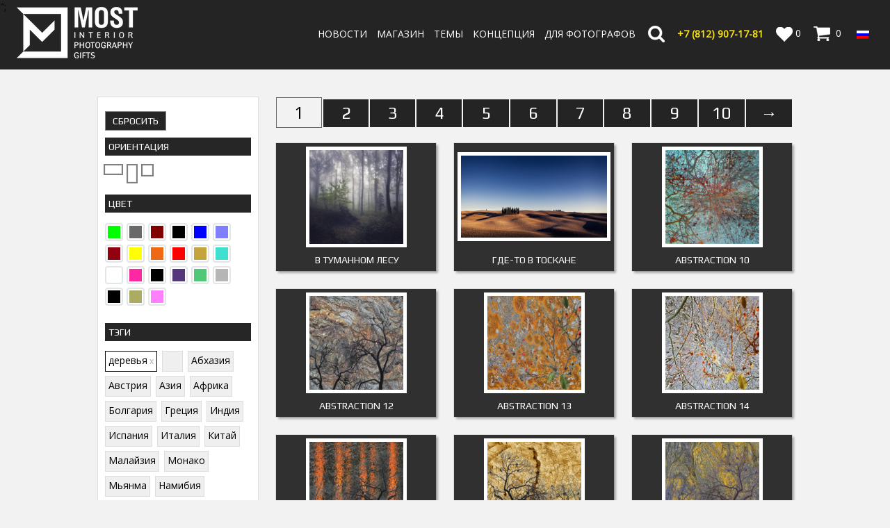

--- FILE ---
content_type: text/html; charset=UTF-8
request_url: https://fotomost.com/shop?search=1&product_tag=tag_25&paged=1
body_size: 16501
content:
<!DOCTYPE html PUBLIC "-//W3C//DTD XHTML 1.0 Transitional//EN" "http://www.w3.org/TR/xhtml1/DTD/xhtml1-transitional.dtd">
<html xmlns="http://www.w3.org/1999/xhtml">
<head>
    <meta http-equiv="Content-Type" content="text/html; charset=utf-8" />
    <meta id="myViewport" name=viewport content="width=device-width">
    <title>Фотографии на тему "деревья" для интерьера купить в Санкт-Петербурге</title>
        <link rel='canonical' href='https://https://fotomost.com'>";

    <meta name="yandex-verification" content="b4f293922b7de966" />
    <meta name="p:domain_verify" content="00f8c7fe106edf882de47a69b28453ce"/>

    <link href="https://fonts.googleapis.com/css?family=Lobster|Open+Sans|Play" rel="stylesheet">
    <link rel="stylesheet" href="/css/app.865966af4f704ee08acb474757f369da.css">
    <link rel="stylesheet" href="/css/tw.css">

    <link rel="icon" href="/images/favicon.png" type="image/x-icon" />
    <link rel="shortcut icon" href="/images/favicon.png" type="image/x-icon" />

    <script src="/js/app-header.5d351f27a91bb190513fba0d2e4f2b3f.js"></script>
    <script>
        // sorry for making this, but this is the fastest way to make translation right now.
        window.LWA_TRANSLATIONS = {
            LOGIN_SUCCESS : "Успешно! Перенаправляю...",
            REMINDER_SENT : "Мы отправили ссылку на восстановление пароля на ваш email.",
            USER_NOT_FOUND: "Мы не можем найти пользователя с таким именем или e-mail-ом."
        };
        window.LWA_ajaxurl = "https://fotomost.com";
        window.THE_APP_LOCALE = "ru"
    </script>
    <script src='https://www.google.com/recaptcha/api.js'></script>

        <link rel='stylesheet'
          href='/css/woof.css'
          type='text/css' media='all'/>


    <script type="text/javascript">

        var mad_woof_is_permalink = 1;

        var mad_woof_shop_page = "/shop";

        var mad_woof_really_curr_tax = {};
        var mad_swoof_search_slug = "search";
        var mad_woof_current_page_link = "/shop";
        mad_woof_current_page_link = mad_woof_current_page_link.replace(/\page\/[0-9]/, "");

        mad_woof_current_page_link = "";
                    var mad_woof_current_values = '{"mad_woof":"1"' +
                
                                            ',"product_tag":"' +
                                                                        'tag_25"' +
                                                            
                                '}';
        
            console.log(mad_woof_current_values);
        var mad_woof_ajaxurl = "/api/items-in-shop",
            mad_woof_ajax_page_num = 1,
            mad_woof_ajax_per_page = 21,
            mad_woof_ajax_order = 'desc',
            mad_woof_ajax_first_done = false;

        var theCsrf = "cRGnZ6xQHCQ1C6nlEgehbL0L3FT8Qv5H7t78hCHn";


        jQuery(function () {
            mad_woof_current_values = jQuery.parseJSON(mad_woof_current_values);
            if (mad_woof_current_values.length == 0) {
                mad_woof_current_values = {};
            }

            $('.woof_list_color, .woof_list_label').css({visibility: 'visible'});
            $('#the-reset-button').click(do_the_reset);
        });
    </script>

    <style>
        /*	Pagination
/* --------------------------------------------- */

        .woocommerce-pagination {
            /*margin-bottom: 20px;*/
            /*padding-top: 10px;*/
            /*border-top: 1px solid #e2e6e7;*/
        }

        .woocommerce-pagination .page-numbers { font-size: 0; }

        .woocommerce-pagination .page-numbers li {
            display: inline-block;
            list-style: none;
        }

        .pagination li { list-style: none; }

        .woocommerce-pagination .page-numbers li > a,
        .woocommerce-pagination .page-numbers li > span {
            display: block;
            padding: 1px 4px;
            text-align: center;
            font-size: 12px;
        }

        .woocommerce-pagination .page-numbers li > a.prev,
        .woocommerce-pagination .page-numbers li > a.next { font-size: 0; }

        .woocommerce-pagination .page-numbers li > .prev,
        .woocommerce-pagination .page-numbers li > .next {
            margin: 0 9px;
            width: 26px;
            height: 25px;
            background-color: #ecf0f1;

            -webkit-border-radius: 4px;
            border-radius: 4px;
        }

        .woocommerce-pagination .page-numbers li > .next { margin-right: 0; }

        .woocommerce-pagination .page-numbers li > .prev:hover,
        .woocommerce-pagination .page-numbers li > .next:hover { background-color: #c0392b; }

        .woocommerce-pagination .page-numbers li > .prev:before,
        .woocommerce-pagination .page-numbers li > .next:before {
            color: #292f38;
            font-family: 'fontawesome';
            font-size: 16px;

            -webkit-transition: color .4s ease;
            transition: color .4s ease;
        }

        .woocommerce-pagination .page-numbers li > .prev:before { content: "\f104"; }
        .woocommerce-pagination .page-numbers li > .next:before { content: "\f105"; }

        .woocommerce-pagination li > a.prev:hover:before,
        .woocommerce-pagination li > a.next:hover:before { color: #fff; }
        .woof_list_color, .woof_list_label {
            visibility: hidden;
        }
        ul.page-numbers {
            padding-left: 0;
        }
    </style>

</head>

<body>

<div class="header">
    <div class="logo">
        <a href="/"><img src="/images/logo.png" border="0" /></a>
    </div>
	<div id="mobile-menu"></div>
    <ul id="nav" class="menu">
        <li><a href="/news">Новости</a></li>
        <li><a href="/shop">Магазин</a></li>
        
        <li><a href="/themes">Темы</a></li>
        <li><a href="/conception">Концепция</a></li>
        <li><a href="/are-you-photographer">Для фотографов</a></li>
        <li><a href="#" id="search">
                <img src="/images/search.png" title="Поиск" border="0" /></a></li>
		<li><a href="tel:+78129071781"><b style="color:#f9e411">+7 (812) 907-17-81</b></a></li>

        <li>
            <a href="/wishlist">
                <img class="inlinemiddle" src="/images/favs.png" border="0" />0
            </a>
        </li>
        <li>
            <a class="cart-contents" href="/cart" title="Смотреть Вашу корзину">
                <img class="inlinemiddle" src="/images/cart.png" border="0" />
                0    &nbsp;
            </a></li>
        <li>
            <div class="wpml-ls-statics-shortcode_actions wpml-ls wpml-ls-legacy-dropdown-click js-wpml-ls-legacy-dropdown-click"
     id="lang_sel_click">
    <ul>

        <li class="wpml-ls-slot-shortcode_actions wpml-ls-item wpml-ls-item-ru wpml-ls-current-language wpml-ls-first-item wpml-ls-item-legacy-dropdown-click">

            
            <a href="#"
               class="js-wpml-ls-item-toggle wpml-ls-item-toggle lang_sel_sel icl-ru">
                <img class="wpml-ls-flag iclflag" src="/images/flags/ru.png"
                     alt="ru" title="Русский">
            </a>

            
            <ul class="js-wpml-ls-sub-menu wpml-ls-sub-menu" style="visibility: hidden;">
                                                                                                <li class="icl-en wpml-ls-slot-shortcode_actions wpml-ls-item wpml-ls-item-en wpml-ls-last-item">
                            <a href="/switch-to/en?redirect_to=https://fotomost.com/shop">
                                <img class="wpml-ls-flag iclflag" src="/images/flags/en.png"
                                     alt="en" title="English">
                            </a>
                        </li>
                                                </ul>

        </li>

    </ul>
</div>        </li>
    </ul>
</div>

<div id="searchtable">

    <div class="yith-ajaxsearchform-container">
        <form role="search" class="clearfix search_form" method="get" id="yith-ajaxsearchform"
              action="/shop">

            <div class="ajax-search-container">
                <input type="search"
                       value=""
                       name="s"
                       id="yith-s"
                       class="yith-s"
                       placeholder="Поиск фотографий"
                       data-loader-icon=""
                       data-min-chars="3" />

                <button type="submit" class="submit-search" id="yith-searchsubmit">Поиск</button>
            </div>

        </form>
    </div>
</div>



    <div class="content">
        <div class="products-container shop-columns-3 view-grid-center">
            <div class="shop-full">
                <div class="shop-left">
                    <div>
						<div id="mobile-left">ФИЛЬТРЫ</div>
                        <aside id="sidebar" class="col-sm-4 col-md-3">
                            <div id="mad-widget-woof-filter-3" class="widget mad-widget-woof-filter woocommerce">
                                <div class="widget-head"><h3 class="widget-title"></h3></div>
                                <div class="mad-woof" data-shortcode="mad_woof">
                                    <div class="woof_redraw_zone">

                                    <footer class="bottom_box">
    <button class="button woof_reset_search_form" style="margin-top: 10px; margin-bottom: 10px;" id="the-reset-button">
        Сбросить    </button>
</footer>

<div data-css-class="woof_container_pa_orientation"
     class="woof_container woof_container_label woof_container_pa_orientation woof_container_9 ">

    <div class="woof_container_inner">

        <span class="woof_label">Ориентация</span>
        <ul class="woof_list woof_list_label">

                            <li class="woof_label_term_landscape" title="Ландшафт">
                    <input type="checkbox" data-for="pa_orient_landscape"
                           data-name="Ландшафт" id="pa_orient_landscape"
                           class="woof_label_term" data-tax="pa_orientation"
                           name="landscape" value="landscape"
                           title="Ландшафт"
                                               />
                    <input type="hidden" value="landscape"
                           class="woof_n_pa_orientation_landscape"/>
                </li>
                            <li class="woof_label_term_portrait" title="Портрет">
                    <input type="checkbox" data-for="pa_orient_portrait"
                           data-name="Портрет" id="pa_orient_portrait"
                           class="woof_label_term" data-tax="pa_orientation"
                           name="portrait" value="portrait"
                           title="Портрет"
                                               />
                    <input type="hidden" value="portrait"
                           class="woof_n_pa_orientation_portrait"/>
                </li>
                            <li class="woof_label_term_square" title="Квадрат">
                    <input type="checkbox" data-for="pa_orient_square"
                           data-name="Квадрат" id="pa_orient_square"
                           class="woof_label_term" data-tax="pa_orientation"
                           name="square" value="square"
                           title="Квадрат"
                                               />
                    <input type="hidden" value="square"
                           class="woof_n_pa_orientation_square"/>
                </li>
                    </ul>

    </div><!--/ .woof_container_inner-->

</div><!--/ .woof_container-->

<div data-css-class="woof_container_pa_color"
     class="woof_container woof_container_color
                                             woof_container_pa_color woof_container_5 ">

    <div class="woof_container_inner">
        <span class="woof_label">Цвет</span>
        <ul class="woof_list woof_list_color">
                            <li class="woof_color_term_ffffff">
                    <input type="checkbox" id="woof_color_term_00FF00"
                           class="woof_color_term"
                           data-name="зеленый"
                           data-color="#00FF00"
                           data-tax="pa_color" name="color_2"
                           value="2"
                           title="зеленый"
                                               />
                    <input type="hidden" value="зеленый"
                           class="woof_n_pa_color_2"/>
                </li>
                            <li class="woof_color_term_ffffff">
                    <input type="checkbox" id="woof_color_term_696969"
                           class="woof_color_term"
                           data-name="серый"
                           data-color="#696969"
                           data-tax="pa_color" name="color_11"
                           value="11"
                           title="серый"
                                               />
                    <input type="hidden" value="серый"
                           class="woof_n_pa_color_11"/>
                </li>
                            <li class="woof_color_term_ffffff">
                    <input type="checkbox" id="woof_color_term_800000"
                           class="woof_color_term"
                           data-name="коричневый"
                           data-color="#800000"
                           data-tax="pa_color" name="color_7"
                           value="7"
                           title="коричневый"
                                               />
                    <input type="hidden" value="коричневый"
                           class="woof_n_pa_color_7"/>
                </li>
                            <li class="woof_color_term_ffffff">
                    <input type="checkbox" id="woof_color_term_000000"
                           class="woof_color_term"
                           data-name="черный"
                           data-color="#000000"
                           data-tax="pa_color" name="color_15"
                           value="15"
                           title="черный"
                                               />
                    <input type="hidden" value="черный"
                           class="woof_n_pa_color_15"/>
                </li>
                            <li class="woof_color_term_ffffff">
                    <input type="checkbox" id="woof_color_term_0000FF"
                           class="woof_color_term"
                           data-name="синий"
                           data-color="#0000FF"
                           data-tax="pa_color" name="color_4"
                           value="4"
                           title="синий"
                                               />
                    <input type="hidden" value="синий"
                           class="woof_n_pa_color_4"/>
                </li>
                            <li class="woof_color_term_ffffff">
                    <input type="checkbox" id="woof_color_term_8080FF"
                           class="woof_color_term"
                           data-name="голубой"
                           data-color="#8080FF"
                           data-tax="pa_color" name="color_3"
                           value="3"
                           title="голубой"
                                               />
                    <input type="hidden" value="голубой"
                           class="woof_n_pa_color_3"/>
                </li>
                            <li class="woof_color_term_ffffff">
                    <input type="checkbox" id="woof_color_term_910210"
                           class="woof_color_term"
                           data-name="бордовый"
                           data-color="#910210"
                           data-tax="pa_color" name="color_18"
                           value="18"
                           title="бордовый"
                                               />
                    <input type="hidden" value="бордовый"
                           class="woof_n_pa_color_18"/>
                </li>
                            <li class="woof_color_term_ffffff">
                    <input type="checkbox" id="woof_color_term_FFFF00"
                           class="woof_color_term"
                           data-name="желтый"
                           data-color="#FFFF00"
                           data-tax="pa_color" name="color_1"
                           value="1"
                           title="желтый"
                                               />
                    <input type="hidden" value="желтый"
                           class="woof_n_pa_color_1"/>
                </li>
                            <li class="woof_color_term_ffffff">
                    <input type="checkbox" id="woof_color_term_EE6911"
                           class="woof_color_term"
                           data-name="оранжевый"
                           data-color="#EE6911"
                           data-tax="pa_color" name="color_8"
                           value="8"
                           title="оранжевый"
                                               />
                    <input type="hidden" value="оранжевый"
                           class="woof_n_pa_color_8"/>
                </li>
                            <li class="woof_color_term_ffffff">
                    <input type="checkbox" id="woof_color_term_FF0000"
                           class="woof_color_term"
                           data-name="красный"
                           data-color="#FF0000"
                           data-tax="pa_color" name="color_5"
                           value="5"
                           title="красный"
                                               />
                    <input type="hidden" value="красный"
                           class="woof_n_pa_color_5"/>
                </li>
                            <li class="woof_color_term_ffffff">
                    <input type="checkbox" id="woof_color_term_C4A43D"
                           class="woof_color_term"
                           data-name="золотой"
                           data-color="#C4A43D"
                           data-tax="pa_color" name="color_12"
                           value="12"
                           title="золотой"
                                               />
                    <input type="hidden" value="золотой"
                           class="woof_n_pa_color_12"/>
                </li>
                            <li class="woof_color_term_ffffff">
                    <input type="checkbox" id="woof_color_term_40E0D0"
                           class="woof_color_term"
                           data-name="бирюзовый"
                           data-color="#40E0D0"
                           data-tax="pa_color" name="color_10"
                           value="10"
                           title="бирюзовый"
                                               />
                    <input type="hidden" value="бирюзовый"
                           class="woof_n_pa_color_10"/>
                </li>
                            <li class="woof_color_term_ffffff">
                    <input type="checkbox" id="woof_color_term_FFFFFF"
                           class="woof_color_term"
                           data-name="белый"
                           data-color="#FFFFFF"
                           data-tax="pa_color" name="color_9"
                           value="9"
                           title="белый"
                                               />
                    <input type="hidden" value="белый"
                           class="woof_n_pa_color_9"/>
                </li>
                            <li class="woof_color_term_ffffff">
                    <input type="checkbox" id="woof_color_term_FE28A2"
                           class="woof_color_term"
                           data-name="розовый"
                           data-color="#FE28A2"
                           data-tax="pa_color" name="color_13"
                           value="13"
                           title="розовый"
                                               />
                    <input type="hidden" value="розовый"
                           class="woof_n_pa_color_13"/>
                </li>
                            <li class="woof_color_term_ffffff">
                    <input type="checkbox" id="woof_color_term_000000"
                           class="woof_color_term"
                           data-name=""
                           data-color="#000000"
                           data-tax="pa_color" name="color_19"
                           value="19"
                           title=""
                                               />
                    <input type="hidden" value=""
                           class="woof_n_pa_color_19"/>
                </li>
                            <li class="woof_color_term_ffffff">
                    <input type="checkbox" id="woof_color_term_53377A"
                           class="woof_color_term"
                           data-name="фиолетовый"
                           data-color="#53377A"
                           data-tax="pa_color" name="color_6"
                           value="6"
                           title="фиолетовый"
                                               />
                    <input type="hidden" value="фиолетовый"
                           class="woof_n_pa_color_6"/>
                </li>
                            <li class="woof_color_term_ffffff">
                    <input type="checkbox" id="woof_color_term_50C878"
                           class="woof_color_term"
                           data-name="изумрудный"
                           data-color="#50C878"
                           data-tax="pa_color" name="color_14"
                           value="14"
                           title="изумрудный"
                                               />
                    <input type="hidden" value="изумрудный"
                           class="woof_n_pa_color_14"/>
                </li>
                            <li class="woof_color_term_ffffff">
                    <input type="checkbox" id="woof_color_term_B5B5B5"
                           class="woof_color_term"
                           data-name="черно-белый"
                           data-color="#B5B5B5"
                           data-tax="pa_color" name="color_16"
                           value="16"
                           title="черно-белый"
                                               />
                    <input type="hidden" value="черно-белый"
                           class="woof_n_pa_color_16"/>
                </li>
                            <li class="woof_color_term_ffffff">
                    <input type="checkbox" id="woof_color_term_000000"
                           class="woof_color_term"
                           data-name="крансный"
                           data-color="#000000"
                           data-tax="pa_color" name="color_21"
                           value="21"
                           title="крансный"
                                               />
                    <input type="hidden" value="крансный"
                           class="woof_n_pa_color_21"/>
                </li>
                            <li class="woof_color_term_ffffff">
                    <input type="checkbox" id="woof_color_term_ABAB61"
                           class="woof_color_term"
                           data-name="сепия"
                           data-color="#ABAB61"
                           data-tax="pa_color" name="color_17"
                           value="17"
                           title="сепия"
                                               />
                    <input type="hidden" value="сепия"
                           class="woof_n_pa_color_17"/>
                </li>
                            <li class="woof_color_term_ffffff">
                    <input type="checkbox" id="woof_color_term_FF80FF"
                           class="woof_color_term"
                           data-name="сиреневый"
                           data-color="#FF80FF"
                           data-tax="pa_color" name="color_22"
                           value="22"
                           title="сиреневый"
                                               />
                    <input type="hidden" value="сиреневый"
                           class="woof_n_pa_color_22"/>
                </li>
                    </ul>
        <div style="clear: both;"></div>

    </div><!--/ .woof_container_inner-->
</div><!--/ .woof_container-->

<div data-css-class="woof_container_product_tag"
     class="woof_container woof_container_label
                                             woof_container_product_tag woof_container_6 ">

    <div class="woof_container_inner">
        <span class="woof_label">Тэги</span>
        <ul class="woof_list woof_list_label">

                            <li class="woof_label_term_">
                    <input type="checkbox" data-for="woof_25"
                           data-name="деревья"
                           id="woof_25"
                           class="woof_label_term" data-tax="product_tag"
                           name="tag_25"
                           value="25"
                                checked />
                    <input type="hidden" value="деревья"
                           class="woof_n_product_tag_25"/>
				</li>
            
            			               <!--<p>; 147</p>-->
                                                                                    
                                                <li class="woof_label_term_">
                                <input type="checkbox" data-for="woof_147"
                                       data-name=""
                                       id="woof_147"
                                       class="woof_label_term" data-tax="product_tag"
                                       name="tag_147"
                                       value="147"  />
                                <input type="hidden" value=""
                                       class="woof_n_product_tag_147"/>
                            </li>
                                			               <!--<p>Абхазия; 121</p>-->
                                                                                    
                                                <li class="woof_label_term_">
                                <input type="checkbox" data-for="woof_121"
                                       data-name="Абхазия"
                                       id="woof_121"
                                       class="woof_label_term" data-tax="product_tag"
                                       name="tag_121"
                                       value="121"  />
                                <input type="hidden" value="Абхазия"
                                       class="woof_n_product_tag_121"/>
                            </li>
                                			               <!--<p>Австрия; 124</p>-->
                                                                                    
                                                <li class="woof_label_term_">
                                <input type="checkbox" data-for="woof_124"
                                       data-name="Австрия"
                                       id="woof_124"
                                       class="woof_label_term" data-tax="product_tag"
                                       name="tag_124"
                                       value="124"  />
                                <input type="hidden" value="Австрия"
                                       class="woof_n_product_tag_124"/>
                            </li>
                                			               <!--<p>Азия; 117</p>-->
                                                                                    
                                                <li class="woof_label_term_">
                                <input type="checkbox" data-for="woof_117"
                                       data-name="Азия"
                                       id="woof_117"
                                       class="woof_label_term" data-tax="product_tag"
                                       name="tag_117"
                                       value="117"  />
                                <input type="hidden" value="Азия"
                                       class="woof_n_product_tag_117"/>
                            </li>
                                			               <!--<p>Африка; 3</p>-->
                                                                                    
                                                <li class="woof_label_term_">
                                <input type="checkbox" data-for="woof_3"
                                       data-name="Африка"
                                       id="woof_3"
                                       class="woof_label_term" data-tax="product_tag"
                                       name="tag_3"
                                       value="3"  />
                                <input type="hidden" value="Африка"
                                       class="woof_n_product_tag_3"/>
                            </li>
                                			               <!--<p>Болгария; 150</p>-->
                                                                                    
                                                <li class="woof_label_term_">
                                <input type="checkbox" data-for="woof_150"
                                       data-name="Болгария"
                                       id="woof_150"
                                       class="woof_label_term" data-tax="product_tag"
                                       name="tag_150"
                                       value="150"  />
                                <input type="hidden" value="Болгария"
                                       class="woof_n_product_tag_150"/>
                            </li>
                                			               <!--<p>Греция; 172</p>-->
                                                                                    
                                                <li class="woof_label_term_">
                                <input type="checkbox" data-for="woof_172"
                                       data-name="Греция"
                                       id="woof_172"
                                       class="woof_label_term" data-tax="product_tag"
                                       name="tag_172"
                                       value="172"  />
                                <input type="hidden" value="Греция"
                                       class="woof_n_product_tag_172"/>
                            </li>
                                			               <!--<p>Индия; 171</p>-->
                                                                                    
                                                <li class="woof_label_term_">
                                <input type="checkbox" data-for="woof_171"
                                       data-name="Индия"
                                       id="woof_171"
                                       class="woof_label_term" data-tax="product_tag"
                                       name="tag_171"
                                       value="171"  />
                                <input type="hidden" value="Индия"
                                       class="woof_n_product_tag_171"/>
                            </li>
                                			               <!--<p>Испания; 187</p>-->
                                                                                    
                                                <li class="woof_label_term_">
                                <input type="checkbox" data-for="woof_187"
                                       data-name="Испания"
                                       id="woof_187"
                                       class="woof_label_term" data-tax="product_tag"
                                       name="tag_187"
                                       value="187"  />
                                <input type="hidden" value="Испания"
                                       class="woof_n_product_tag_187"/>
                            </li>
                                			               <!--<p>Италия; 112</p>-->
                                                                                    
                                                <li class="woof_label_term_">
                                <input type="checkbox" data-for="woof_112"
                                       data-name="Италия"
                                       id="woof_112"
                                       class="woof_label_term" data-tax="product_tag"
                                       name="tag_112"
                                       value="112"  />
                                <input type="hidden" value="Италия"
                                       class="woof_n_product_tag_112"/>
                            </li>
                                			               <!--<p>Китай; 118</p>-->
                                                                                    
                                                <li class="woof_label_term_">
                                <input type="checkbox" data-for="woof_118"
                                       data-name="Китай"
                                       id="woof_118"
                                       class="woof_label_term" data-tax="product_tag"
                                       name="tag_118"
                                       value="118"  />
                                <input type="hidden" value="Китай"
                                       class="woof_n_product_tag_118"/>
                            </li>
                                			               <!--<p>Малайзия; 175</p>-->
                                                                                    
                                                <li class="woof_label_term_">
                                <input type="checkbox" data-for="woof_175"
                                       data-name="Малайзия"
                                       id="woof_175"
                                       class="woof_label_term" data-tax="product_tag"
                                       name="tag_175"
                                       value="175"  />
                                <input type="hidden" value="Малайзия"
                                       class="woof_n_product_tag_175"/>
                            </li>
                                			               <!--<p>Монако; 201</p>-->
                                                                                    
                                                <li class="woof_label_term_">
                                <input type="checkbox" data-for="woof_201"
                                       data-name="Монако"
                                       id="woof_201"
                                       class="woof_label_term" data-tax="product_tag"
                                       name="tag_201"
                                       value="201"  />
                                <input type="hidden" value="Монако"
                                       class="woof_n_product_tag_201"/>
                            </li>
                                			               <!--<p>Мьянма; 185</p>-->
                                                                                    
                                                <li class="woof_label_term_">
                                <input type="checkbox" data-for="woof_185"
                                       data-name="Мьянма"
                                       id="woof_185"
                                       class="woof_label_term" data-tax="product_tag"
                                       name="tag_185"
                                       value="185"  />
                                <input type="hidden" value="Мьянма"
                                       class="woof_n_product_tag_185"/>
                            </li>
                                			               <!--<p>Намибия; 160</p>-->
                                                                                    
                                                <li class="woof_label_term_">
                                <input type="checkbox" data-for="woof_160"
                                       data-name="Намибия"
                                       id="woof_160"
                                       class="woof_label_term" data-tax="product_tag"
                                       name="tag_160"
                                       value="160"  />
                                <input type="hidden" value="Намибия"
                                       class="woof_n_product_tag_160"/>
                            </li>
                                			               <!--<p>Норвегия; 15</p>-->
                                                                                    
                                                <li class="woof_label_term_">
                                <input type="checkbox" data-for="woof_15"
                                       data-name="Норвегия"
                                       id="woof_15"
                                       class="woof_label_term" data-tax="product_tag"
                                       name="tag_15"
                                       value="15"  />
                                <input type="hidden" value="Норвегия"
                                       class="woof_n_product_tag_15"/>
                            </li>
                                			               <!--<p>Патагония; 186</p>-->
                                                                                    
                                                <li class="woof_label_term_">
                                <input type="checkbox" data-for="woof_186"
                                       data-name="Патагония"
                                       id="woof_186"
                                       class="woof_label_term" data-tax="product_tag"
                                       name="tag_186"
                                       value="186"  />
                                <input type="hidden" value="Патагония"
                                       class="woof_n_product_tag_186"/>
                            </li>
                                			               <!--<p>Португалия; 200</p>-->
                                                                                    
                                                <li class="woof_label_term_">
                                <input type="checkbox" data-for="woof_200"
                                       data-name="Португалия"
                                       id="woof_200"
                                       class="woof_label_term" data-tax="product_tag"
                                       name="tag_200"
                                       value="200"  />
                                <input type="hidden" value="Португалия"
                                       class="woof_n_product_tag_200"/>
                            </li>
                                			               <!--<p>Санкт-Петербург; 207</p>-->
                                                                                    
                                                <li class="woof_label_term_">
                                <input type="checkbox" data-for="woof_207"
                                       data-name="Санкт-Петербург"
                                       id="woof_207"
                                       class="woof_label_term" data-tax="product_tag"
                                       name="tag_207"
                                       value="207"  />
                                <input type="hidden" value="Санкт-Петербург"
                                       class="woof_n_product_tag_207"/>
                            </li>
                                			               <!--<p>Франция; 157</p>-->
                                                                                    
                                                <li class="woof_label_term_">
                                <input type="checkbox" data-for="woof_157"
                                       data-name="Франция"
                                       id="woof_157"
                                       class="woof_label_term" data-tax="product_tag"
                                       name="tag_157"
                                       value="157"  />
                                <input type="hidden" value="Франция"
                                       class="woof_n_product_tag_157"/>
                            </li>
                                			               <!--<p>Чехия; 113</p>-->
                                                                                    
                                                <li class="woof_label_term_">
                                <input type="checkbox" data-for="woof_113"
                                       data-name="Чехия"
                                       id="woof_113"
                                       class="woof_label_term" data-tax="product_tag"
                                       name="tag_113"
                                       value="113"  />
                                <input type="hidden" value="Чехия"
                                       class="woof_n_product_tag_113"/>
                            </li>
                                			               <!--<p>Чили; 181</p>-->
                                                                                    
                                                <li class="woof_label_term_">
                                <input type="checkbox" data-for="woof_181"
                                       data-name="Чили"
                                       id="woof_181"
                                       class="woof_label_term" data-tax="product_tag"
                                       name="tag_181"
                                       value="181"  />
                                <input type="hidden" value="Чили"
                                       class="woof_n_product_tag_181"/>
                            </li>
                                			               <!--<p>Шотландия; 180</p>-->
                                                                                    
                                                <li class="woof_label_term_">
                                <input type="checkbox" data-for="woof_180"
                                       data-name="Шотландия"
                                       id="woof_180"
                                       class="woof_label_term" data-tax="product_tag"
                                       name="tag_180"
                                       value="180"  />
                                <input type="hidden" value="Шотландия"
                                       class="woof_n_product_tag_180"/>
                            </li>
                                			               <!--<p>ЮАР; 183</p>-->
                                                                                    
                                                <li class="woof_label_term_">
                                <input type="checkbox" data-for="woof_183"
                                       data-name="ЮАР"
                                       id="woof_183"
                                       class="woof_label_term" data-tax="product_tag"
                                       name="tag_183"
                                       value="183"  />
                                <input type="hidden" value="ЮАР"
                                       class="woof_n_product_tag_183"/>
                            </li>
                                			               <!--<p>Япония; 142</p>-->
                                                                                    
                                                <li class="woof_label_term_">
                                <input type="checkbox" data-for="woof_142"
                                       data-name="Япония"
                                       id="woof_142"
                                       class="woof_label_term" data-tax="product_tag"
                                       name="tag_142"
                                       value="142"  />
                                <input type="hidden" value="Япония"
                                       class="woof_n_product_tag_142"/>
                            </li>
                                			               <!--<p>абстракция; 127</p>-->
                                                                                    
                                                <li class="woof_label_term_">
                                <input type="checkbox" data-for="woof_127"
                                       data-name="абстракция"
                                       id="woof_127"
                                       class="woof_label_term" data-tax="product_tag"
                                       name="tag_127"
                                       value="127"  />
                                <input type="hidden" value="абстракция"
                                       class="woof_n_product_tag_127"/>
                            </li>
                                			               <!--<p>автомобили; 134</p>-->
                                                                                    
                                                <li class="woof_label_term_">
                                <input type="checkbox" data-for="woof_134"
                                       data-name="автомобили"
                                       id="woof_134"
                                       class="woof_label_term" data-tax="product_tag"
                                       name="tag_134"
                                       value="134"  />
                                <input type="hidden" value="автомобили"
                                       class="woof_n_product_tag_134"/>
                            </li>
                                			               <!--<p>архитектура; 105</p>-->
                                                                                    
                                                <li class="woof_label_term_">
                                <input type="checkbox" data-for="woof_105"
                                       data-name="архитектура"
                                       id="woof_105"
                                       class="woof_label_term" data-tax="product_tag"
                                       name="tag_105"
                                       value="105"  />
                                <input type="hidden" value="архитектура"
                                       class="woof_n_product_tag_105"/>
                            </li>
                                			               <!--<p>аэросъемка; 139</p>-->
                                                                                    
                                                <li class="woof_label_term_">
                                <input type="checkbox" data-for="woof_139"
                                       data-name="аэросъемка"
                                       id="woof_139"
                                       class="woof_label_term" data-tax="product_tag"
                                       name="tag_139"
                                       value="139"  />
                                <input type="hidden" value="аэросъемка"
                                       class="woof_n_product_tag_139"/>
                            </li>
                                			               <!--<p>берега; 71</p>-->
                                                                                    
                                                <li class="woof_label_term_">
                                <input type="checkbox" data-for="woof_71"
                                       data-name="берега"
                                       id="woof_71"
                                       class="woof_label_term" data-tax="product_tag"
                                       name="tag_71"
                                       value="71"  />
                                <input type="hidden" value="берега"
                                       class="woof_n_product_tag_71"/>
                            </li>
                                			               <!--<p>вода; 9</p>-->
                                                                                    
                                                <li class="woof_label_term_">
                                <input type="checkbox" data-for="woof_9"
                                       data-name="вода"
                                       id="woof_9"
                                       class="woof_label_term" data-tax="product_tag"
                                       name="tag_9"
                                       value="9"  />
                                <input type="hidden" value="вода"
                                       class="woof_n_product_tag_9"/>
                            </li>
                                			               <!--<p>водопады; 24</p>-->
                                                                                    
                                                <li class="woof_label_term_">
                                <input type="checkbox" data-for="woof_24"
                                       data-name="водопады"
                                       id="woof_24"
                                       class="woof_label_term" data-tax="product_tag"
                                       name="tag_24"
                                       value="24"  />
                                <input type="hidden" value="водопады"
                                       class="woof_n_product_tag_24"/>
                            </li>
                                			               <!--<p>гондолы; 79</p>-->
                                                                                    
                                                <li class="woof_label_term_">
                                <input type="checkbox" data-for="woof_79"
                                       data-name="гондолы"
                                       id="woof_79"
                                       class="woof_label_term" data-tax="product_tag"
                                       name="tag_79"
                                       value="79"  />
                                <input type="hidden" value="гондолы"
                                       class="woof_n_product_tag_79"/>
                            </li>
                                			               <!--<p>города; 28</p>-->
                                                                                    
                                                <li class="woof_label_term_">
                                <input type="checkbox" data-for="woof_28"
                                       data-name="города"
                                       id="woof_28"
                                       class="woof_label_term" data-tax="product_tag"
                                       name="tag_28"
                                       value="28"  />
                                <input type="hidden" value="города"
                                       class="woof_n_product_tag_28"/>
                            </li>
                                			               <!--<p>горы; 7</p>-->
                                                                                    
                                                <li class="woof_label_term_">
                                <input type="checkbox" data-for="woof_7"
                                       data-name="горы"
                                       id="woof_7"
                                       class="woof_label_term" data-tax="product_tag"
                                       name="tag_7"
                                       value="7"  />
                                <input type="hidden" value="горы"
                                       class="woof_n_product_tag_7"/>
                            </li>
                                			               <!--<p>девушки; 55</p>-->
                                                                                    
                                                <li class="woof_label_term_">
                                <input type="checkbox" data-for="woof_55"
                                       data-name="девушки"
                                       id="woof_55"
                                       class="woof_label_term" data-tax="product_tag"
                                       name="tag_55"
                                       value="55"  />
                                <input type="hidden" value="девушки"
                                       class="woof_n_product_tag_55"/>
                            </li>
                                			               <!--<p>деревья; 25</p>-->
                                                                                                                                            
                                			               <!--<p>дожди; 178</p>-->
                                                                                    
                                                <li class="woof_label_term_">
                                <input type="checkbox" data-for="woof_178"
                                       data-name="дожди"
                                       id="woof_178"
                                       class="woof_label_term" data-tax="product_tag"
                                       name="tag_178"
                                       value="178"  />
                                <input type="hidden" value="дожди"
                                       class="woof_n_product_tag_178"/>
                            </li>
                                			               <!--<p>дома; 4</p>-->
                                                                                    
                                                <li class="woof_label_term_">
                                <input type="checkbox" data-for="woof_4"
                                       data-name="дома"
                                       id="woof_4"
                                       class="woof_label_term" data-tax="product_tag"
                                       name="tag_4"
                                       value="4"  />
                                <input type="hidden" value="дома"
                                       class="woof_n_product_tag_4"/>
                            </li>
                                			               <!--<p>дороги; 39</p>-->
                                                                                    
                                                <li class="woof_label_term_">
                                <input type="checkbox" data-for="woof_39"
                                       data-name="дороги"
                                       id="woof_39"
                                       class="woof_label_term" data-tax="product_tag"
                                       name="tag_39"
                                       value="39"  />
                                <input type="hidden" value="дороги"
                                       class="woof_n_product_tag_39"/>
                            </li>
                                			               <!--<p>животные; 95</p>-->
                                                                                    
                                                <li class="woof_label_term_">
                                <input type="checkbox" data-for="woof_95"
                                       data-name="животные"
                                       id="woof_95"
                                       class="woof_label_term" data-tax="product_tag"
                                       name="tag_95"
                                       value="95"  />
                                <input type="hidden" value="животные"
                                       class="woof_n_product_tag_95"/>
                            </li>
                                			               <!--<p>закаты; 13</p>-->
                                                                                    
                                                <li class="woof_label_term_">
                                <input type="checkbox" data-for="woof_13"
                                       data-name="закаты"
                                       id="woof_13"
                                       class="woof_label_term" data-tax="product_tag"
                                       name="tag_13"
                                       value="13"  />
                                <input type="hidden" value="закаты"
                                       class="woof_n_product_tag_13"/>
                            </li>
                                			               <!--<p>замки; 62</p>-->
                                                                                    
                                                <li class="woof_label_term_">
                                <input type="checkbox" data-for="woof_62"
                                       data-name="замки"
                                       id="woof_62"
                                       class="woof_label_term" data-tax="product_tag"
                                       name="tag_62"
                                       value="62"  />
                                <input type="hidden" value="замки"
                                       class="woof_n_product_tag_62"/>
                            </li>
                                			               <!--<p>звезды; 85</p>-->
                                                                                    
                                                <li class="woof_label_term_">
                                <input type="checkbox" data-for="woof_85"
                                       data-name="звезды"
                                       id="woof_85"
                                       class="woof_label_term" data-tax="product_tag"
                                       name="tag_85"
                                       value="85"  />
                                <input type="hidden" value="звезды"
                                       class="woof_n_product_tag_85"/>
                            </li>
                                			               <!--<p>зебры; 131</p>-->
                                                                                    
                                                <li class="woof_label_term_">
                                <input type="checkbox" data-for="woof_131"
                                       data-name="зебры"
                                       id="woof_131"
                                       class="woof_label_term" data-tax="product_tag"
                                       name="tag_131"
                                       value="131"  />
                                <input type="hidden" value="зебры"
                                       class="woof_n_product_tag_131"/>
                            </li>
                                			               <!--<p>зима; 67</p>-->
                                                                                    
                                                <li class="woof_label_term_">
                                <input type="checkbox" data-for="woof_67"
                                       data-name="зима"
                                       id="woof_67"
                                       class="woof_label_term" data-tax="product_tag"
                                       name="tag_67"
                                       value="67"  />
                                <input type="hidden" value="зима"
                                       class="woof_n_product_tag_67"/>
                            </li>
                                			               <!--<p>зонты; 58</p>-->
                                                                                    
                                                <li class="woof_label_term_">
                                <input type="checkbox" data-for="woof_58"
                                       data-name="зонты"
                                       id="woof_58"
                                       class="woof_label_term" data-tax="product_tag"
                                       name="tag_58"
                                       value="58"  />
                                <input type="hidden" value="зонты"
                                       class="woof_n_product_tag_58"/>
                            </li>
                                			               <!--<p>камни; 14</p>-->
                                                                                    
                                                <li class="woof_label_term_">
                                <input type="checkbox" data-for="woof_14"
                                       data-name="камни"
                                       id="woof_14"
                                       class="woof_label_term" data-tax="product_tag"
                                       name="tag_14"
                                       value="14"  />
                                <input type="hidden" value="камни"
                                       class="woof_n_product_tag_14"/>
                            </li>
                                			               <!--<p>каналы; 80</p>-->
                                                                                    
                                                <li class="woof_label_term_">
                                <input type="checkbox" data-for="woof_80"
                                       data-name="каналы"
                                       id="woof_80"
                                       class="woof_label_term" data-tax="product_tag"
                                       name="tag_80"
                                       value="80"  />
                                <input type="hidden" value="каналы"
                                       class="woof_n_product_tag_80"/>
                            </li>
                                			               <!--<p>крыши; 166</p>-->
                                                                                    
                                                <li class="woof_label_term_">
                                <input type="checkbox" data-for="woof_166"
                                       data-name="крыши"
                                       id="woof_166"
                                       class="woof_label_term" data-tax="product_tag"
                                       name="tag_166"
                                       value="166"  />
                                <input type="hidden" value="крыши"
                                       class="woof_n_product_tag_166"/>
                            </li>
                                			               <!--<p>лаванда; 195</p>-->
                                                                                    
                                                <li class="woof_label_term_">
                                <input type="checkbox" data-for="woof_195"
                                       data-name="лаванда"
                                       id="woof_195"
                                       class="woof_label_term" data-tax="product_tag"
                                       name="tag_195"
                                       value="195"  />
                                <input type="hidden" value="лаванда"
                                       class="woof_n_product_tag_195"/>
                            </li>
                                			               <!--<p>лебеди; 190</p>-->
                                                                                    
                                                <li class="woof_label_term_">
                                <input type="checkbox" data-for="woof_190"
                                       data-name="лебеди"
                                       id="woof_190"
                                       class="woof_label_term" data-tax="product_tag"
                                       name="tag_190"
                                       value="190"  />
                                <input type="hidden" value="лебеди"
                                       class="woof_n_product_tag_190"/>
                            </li>
                                			               <!--<p>леопарды; 97</p>-->
                                                                                    
                                                <li class="woof_label_term_">
                                <input type="checkbox" data-for="woof_97"
                                       data-name="леопарды"
                                       id="woof_97"
                                       class="woof_label_term" data-tax="product_tag"
                                       name="tag_97"
                                       value="97"  />
                                <input type="hidden" value="леопарды"
                                       class="woof_n_product_tag_97"/>
                            </li>
                                			               <!--<p>леса; 23</p>-->
                                                                                    
                                                <li class="woof_label_term_">
                                <input type="checkbox" data-for="woof_23"
                                       data-name="леса"
                                       id="woof_23"
                                       class="woof_label_term" data-tax="product_tag"
                                       name="tag_23"
                                       value="23"  />
                                <input type="hidden" value="леса"
                                       class="woof_n_product_tag_23"/>
                            </li>
                                			               <!--<p>лестницы; 60</p>-->
                                                                                    
                                                <li class="woof_label_term_">
                                <input type="checkbox" data-for="woof_60"
                                       data-name="лестницы"
                                       id="woof_60"
                                       class="woof_label_term" data-tax="product_tag"
                                       name="tag_60"
                                       value="60"  />
                                <input type="hidden" value="лестницы"
                                       class="woof_n_product_tag_60"/>
                            </li>
                                			               <!--<p>лето; 69</p>-->
                                                                                    
                                                <li class="woof_label_term_">
                                <input type="checkbox" data-for="woof_69"
                                       data-name="лето"
                                       id="woof_69"
                                       class="woof_label_term" data-tax="product_tag"
                                       name="tag_69"
                                       value="69"  />
                                <input type="hidden" value="лето"
                                       class="woof_n_product_tag_69"/>
                            </li>
                                			               <!--<p>лодки; 5</p>-->
                                                                                    
                                                <li class="woof_label_term_">
                                <input type="checkbox" data-for="woof_5"
                                       data-name="лодки"
                                       id="woof_5"
                                       class="woof_label_term" data-tax="product_tag"
                                       name="tag_5"
                                       value="5"  />
                                <input type="hidden" value="лодки"
                                       class="woof_n_product_tag_5"/>
                            </li>
                                			               <!--<p>лошади; 72</p>-->
                                                                                    
                                                <li class="woof_label_term_">
                                <input type="checkbox" data-for="woof_72"
                                       data-name="лошади"
                                       id="woof_72"
                                       class="woof_label_term" data-tax="product_tag"
                                       name="tag_72"
                                       value="72"  />
                                <input type="hidden" value="лошади"
                                       class="woof_n_product_tag_72"/>
                            </li>
                                			               <!--<p>львы; 30</p>-->
                                                                                    
                                                <li class="woof_label_term_">
                                <input type="checkbox" data-for="woof_30"
                                       data-name="львы"
                                       id="woof_30"
                                       class="woof_label_term" data-tax="product_tag"
                                       name="tag_30"
                                       value="30"  />
                                <input type="hidden" value="львы"
                                       class="woof_n_product_tag_30"/>
                            </li>
                                			               <!--<p>льды; 18</p>-->
                                                                                    
                                                <li class="woof_label_term_">
                                <input type="checkbox" data-for="woof_18"
                                       data-name="льды"
                                       id="woof_18"
                                       class="woof_label_term" data-tax="product_tag"
                                       name="tag_18"
                                       value="18"  />
                                <input type="hidden" value="льды"
                                       class="woof_n_product_tag_18"/>
                            </li>
                                			               <!--<p>люди; 50</p>-->
                                                                                    
                                                <li class="woof_label_term_">
                                <input type="checkbox" data-for="woof_50"
                                       data-name="люди"
                                       id="woof_50"
                                       class="woof_label_term" data-tax="product_tag"
                                       name="tag_50"
                                       value="50"  />
                                <input type="hidden" value="люди"
                                       class="woof_n_product_tag_50"/>
                            </li>
                                			               <!--<p>маяки; 46</p>-->
                                                                                    
                                                <li class="woof_label_term_">
                                <input type="checkbox" data-for="woof_46"
                                       data-name="маяки"
                                       id="woof_46"
                                       class="woof_label_term" data-tax="product_tag"
                                       name="tag_46"
                                       value="46"  />
                                <input type="hidden" value="маяки"
                                       class="woof_n_product_tag_46"/>
                            </li>
                                			               <!--<p>мельницы; 104</p>-->
                                                                                    
                                                <li class="woof_label_term_">
                                <input type="checkbox" data-for="woof_104"
                                       data-name="мельницы"
                                       id="woof_104"
                                       class="woof_label_term" data-tax="product_tag"
                                       name="tag_104"
                                       value="104"  />
                                <input type="hidden" value="мельницы"
                                       class="woof_n_product_tag_104"/>
                            </li>
                                			               <!--<p>минимализм; 78</p>-->
                                                                                    
                                                <li class="woof_label_term_">
                                <input type="checkbox" data-for="woof_78"
                                       data-name="минимализм"
                                       id="woof_78"
                                       class="woof_label_term" data-tax="product_tag"
                                       name="tag_78"
                                       value="78"  />
                                <input type="hidden" value="минимализм"
                                       class="woof_n_product_tag_78"/>
                            </li>
                                			               <!--<p>море; 20</p>-->
                                                                                    
                                                <li class="woof_label_term_">
                                <input type="checkbox" data-for="woof_20"
                                       data-name="море"
                                       id="woof_20"
                                       class="woof_label_term" data-tax="product_tag"
                                       name="tag_20"
                                       value="20"  />
                                <input type="hidden" value="море"
                                       class="woof_n_product_tag_20"/>
                            </li>
                                			               <!--<p>мосты; 19</p>-->
                                                                                    
                                                <li class="woof_label_term_">
                                <input type="checkbox" data-for="woof_19"
                                       data-name="мосты"
                                       id="woof_19"
                                       class="woof_label_term" data-tax="product_tag"
                                       name="tag_19"
                                       value="19"  />
                                <input type="hidden" value="мосты"
                                       class="woof_n_product_tag_19"/>
                            </li>
                                			               <!--<p>набережные; 27</p>-->
                                                                                    
                                                <li class="woof_label_term_">
                                <input type="checkbox" data-for="woof_27"
                                       data-name="набережные"
                                       id="woof_27"
                                       class="woof_label_term" data-tax="product_tag"
                                       name="tag_27"
                                       value="27"  />
                                <input type="hidden" value="набережные"
                                       class="woof_n_product_tag_27"/>
                            </li>
                                			               <!--<p>небо; 11</p>-->
                                                                                    
                                                <li class="woof_label_term_">
                                <input type="checkbox" data-for="woof_11"
                                       data-name="небо"
                                       id="woof_11"
                                       class="woof_label_term" data-tax="product_tag"
                                       name="tag_11"
                                       value="11"  />
                                <input type="hidden" value="небо"
                                       class="woof_n_product_tag_11"/>
                            </li>
                                			               <!--<p>небоскребы; 52</p>-->
                                                                                    
                                                <li class="woof_label_term_">
                                <input type="checkbox" data-for="woof_52"
                                       data-name="небоскребы"
                                       id="woof_52"
                                       class="woof_label_term" data-tax="product_tag"
                                       name="tag_52"
                                       value="52"  />
                                <input type="hidden" value="небоскребы"
                                       class="woof_n_product_tag_52"/>
                            </li>
                                			               <!--<p>ночь; 53</p>-->
                                                                                    
                                                <li class="woof_label_term_">
                                <input type="checkbox" data-for="woof_53"
                                       data-name="ночь"
                                       id="woof_53"
                                       class="woof_label_term" data-tax="product_tag"
                                       name="tag_53"
                                       value="53"  />
                                <input type="hidden" value="ночь"
                                       class="woof_n_product_tag_53"/>
                            </li>
                                			               <!--<p>облака; 12</p>-->
                                                                                    
                                                <li class="woof_label_term_">
                                <input type="checkbox" data-for="woof_12"
                                       data-name="облака"
                                       id="woof_12"
                                       class="woof_label_term" data-tax="product_tag"
                                       name="tag_12"
                                       value="12"  />
                                <input type="hidden" value="облака"
                                       class="woof_n_product_tag_12"/>
                            </li>
                                			               <!--<p>озера; 10</p>-->
                                                                                    
                                                <li class="woof_label_term_">
                                <input type="checkbox" data-for="woof_10"
                                       data-name="озера"
                                       id="woof_10"
                                       class="woof_label_term" data-tax="product_tag"
                                       name="tag_10"
                                       value="10"  />
                                <input type="hidden" value="озера"
                                       class="woof_n_product_tag_10"/>
                            </li>
                                			               <!--<p>окна; 81</p>-->
                                                                                    
                                                <li class="woof_label_term_">
                                <input type="checkbox" data-for="woof_81"
                                       data-name="окна"
                                       id="woof_81"
                                       class="woof_label_term" data-tax="product_tag"
                                       name="tag_81"
                                       value="81"  />
                                <input type="hidden" value="окна"
                                       class="woof_n_product_tag_81"/>
                            </li>
                                			               <!--<p>осень; 75</p>-->
                                                                                    
                                                <li class="woof_label_term_">
                                <input type="checkbox" data-for="woof_75"
                                       data-name="осень"
                                       id="woof_75"
                                       class="woof_label_term" data-tax="product_tag"
                                       name="tag_75"
                                       value="75"  />
                                <input type="hidden" value="осень"
                                       class="woof_n_product_tag_75"/>
                            </li>
                                			               <!--<p>отражения; 17</p>-->
                                                                                    
                                                <li class="woof_label_term_">
                                <input type="checkbox" data-for="woof_17"
                                       data-name="отражения"
                                       id="woof_17"
                                       class="woof_label_term" data-tax="product_tag"
                                       name="tag_17"
                                       value="17"  />
                                <input type="hidden" value="отражения"
                                       class="woof_n_product_tag_17"/>
                            </li>
                                			               <!--<p>пальмы; 91</p>-->
                                                                                    
                                                <li class="woof_label_term_">
                                <input type="checkbox" data-for="woof_91"
                                       data-name="пальмы"
                                       id="woof_91"
                                       class="woof_label_term" data-tax="product_tag"
                                       name="tag_91"
                                       value="91"  />
                                <input type="hidden" value="пальмы"
                                       class="woof_n_product_tag_91"/>
                            </li>
                                			               <!--<p>парусники; 33</p>-->
                                                                                    
                                                <li class="woof_label_term_">
                                <input type="checkbox" data-for="woof_33"
                                       data-name="парусники"
                                       id="woof_33"
                                       class="woof_label_term" data-tax="product_tag"
                                       name="tag_33"
                                       value="33"  />
                                <input type="hidden" value="парусники"
                                       class="woof_n_product_tag_33"/>
                            </li>
                                			               <!--<p>пейзажи; 43</p>-->
                                                                                    
                                                <li class="woof_label_term_">
                                <input type="checkbox" data-for="woof_43"
                                       data-name="пейзажи"
                                       id="woof_43"
                                       class="woof_label_term" data-tax="product_tag"
                                       name="tag_43"
                                       value="43"  />
                                <input type="hidden" value="пейзажи"
                                       class="woof_n_product_tag_43"/>
                            </li>
                                			               <!--<p>пейзажироссии; 125</p>-->
                                                                                    
                                                <li class="woof_label_term_">
                                <input type="checkbox" data-for="woof_125"
                                       data-name="пейзажироссии"
                                       id="woof_125"
                                       class="woof_label_term" data-tax="product_tag"
                                       name="tag_125"
                                       value="125"  />
                                <input type="hidden" value="пейзажироссии"
                                       class="woof_n_product_tag_125"/>
                            </li>
                                			               <!--<p>перспектива; 44</p>-->
                                                                                    
                                                <li class="woof_label_term_">
                                <input type="checkbox" data-for="woof_44"
                                       data-name="перспектива"
                                       id="woof_44"
                                       class="woof_label_term" data-tax="product_tag"
                                       name="tag_44"
                                       value="44"  />
                                <input type="hidden" value="перспектива"
                                       class="woof_n_product_tag_44"/>
                            </li>
                                			               <!--<p>пирсы; 8</p>-->
                                                                                    
                                                <li class="woof_label_term_">
                                <input type="checkbox" data-for="woof_8"
                                       data-name="пирсы"
                                       id="woof_8"
                                       class="woof_label_term" data-tax="product_tag"
                                       name="tag_8"
                                       value="8"  />
                                <input type="hidden" value="пирсы"
                                       class="woof_n_product_tag_8"/>
                            </li>
                                			               <!--<p>платья; 57</p>-->
                                                                                    
                                                <li class="woof_label_term_">
                                <input type="checkbox" data-for="woof_57"
                                       data-name="платья"
                                       id="woof_57"
                                       class="woof_label_term" data-tax="product_tag"
                                       name="tag_57"
                                       value="57"  />
                                <input type="hidden" value="платья"
                                       class="woof_n_product_tag_57"/>
                            </li>
                                			               <!--<p>пляжи; 90</p>-->
                                                                                    
                                                <li class="woof_label_term_">
                                <input type="checkbox" data-for="woof_90"
                                       data-name="пляжи"
                                       id="woof_90"
                                       class="woof_label_term" data-tax="product_tag"
                                       name="tag_90"
                                       value="90"  />
                                <input type="hidden" value="пляжи"
                                       class="woof_n_product_tag_90"/>
                            </li>
                                			               <!--<p>подсолнухи; 193</p>-->
                                                                                    
                                                <li class="woof_label_term_">
                                <input type="checkbox" data-for="woof_193"
                                       data-name="подсолнухи"
                                       id="woof_193"
                                       class="woof_label_term" data-tax="product_tag"
                                       name="tag_193"
                                       value="193"  />
                                <input type="hidden" value="подсолнухи"
                                       class="woof_n_product_tag_193"/>
                            </li>
                                			               <!--<p>поля; 74</p>-->
                                                                                    
                                                <li class="woof_label_term_">
                                <input type="checkbox" data-for="woof_74"
                                       data-name="поля"
                                       id="woof_74"
                                       class="woof_label_term" data-tax="product_tag"
                                       name="tag_74"
                                       value="74"  />
                                <input type="hidden" value="поля"
                                       class="woof_n_product_tag_74"/>
                            </li>
                                			               <!--<p>птицы; 76</p>-->
                                                                                    
                                                <li class="woof_label_term_">
                                <input type="checkbox" data-for="woof_76"
                                       data-name="птицы"
                                       id="woof_76"
                                       class="woof_label_term" data-tax="product_tag"
                                       name="tag_76"
                                       value="76"  />
                                <input type="hidden" value="птицы"
                                       class="woof_n_product_tag_76"/>
                            </li>
                                			               <!--<p>пустыни; 108</p>-->
                                                                                    
                                                <li class="woof_label_term_">
                                <input type="checkbox" data-for="woof_108"
                                       data-name="пустыни"
                                       id="woof_108"
                                       class="woof_label_term" data-tax="product_tag"
                                       name="tag_108"
                                       value="108"  />
                                <input type="hidden" value="пустыни"
                                       class="woof_n_product_tag_108"/>
                            </li>
                                			               <!--<p>рассветы; 70</p>-->
                                                                                    
                                                <li class="woof_label_term_">
                                <input type="checkbox" data-for="woof_70"
                                       data-name="рассветы"
                                       id="woof_70"
                                       class="woof_label_term" data-tax="product_tag"
                                       name="tag_70"
                                       value="70"  />
                                <input type="hidden" value="рассветы"
                                       class="woof_n_product_tag_70"/>
                            </li>
                                			               <!--<p>реки; 26</p>-->
                                                                                    
                                                <li class="woof_label_term_">
                                <input type="checkbox" data-for="woof_26"
                                       data-name="реки"
                                       id="woof_26"
                                       class="woof_label_term" data-tax="product_tag"
                                       name="tag_26"
                                       value="26"  />
                                <input type="hidden" value="реки"
                                       class="woof_n_product_tag_26"/>
                            </li>
                                			               <!--<p>сакура; 37</p>-->
                                                                                    
                                                <li class="woof_label_term_">
                                <input type="checkbox" data-for="woof_37"
                                       data-name="сакура"
                                       id="woof_37"
                                       class="woof_label_term" data-tax="product_tag"
                                       name="tag_37"
                                       value="37"  />
                                <input type="hidden" value="сакура"
                                       class="woof_n_product_tag_37"/>
                            </li>
                                			               <!--<p>салюты; 168</p>-->
                                                                                    
                                                <li class="woof_label_term_">
                                <input type="checkbox" data-for="woof_168"
                                       data-name="салюты"
                                       id="woof_168"
                                       class="woof_label_term" data-tax="product_tag"
                                       name="tag_168"
                                       value="168"  />
                                <input type="hidden" value="салюты"
                                       class="woof_n_product_tag_168"/>
                            </li>
                                			               <!--<p>скалы; 87</p>-->
                                                                                    
                                                <li class="woof_label_term_">
                                <input type="checkbox" data-for="woof_87"
                                       data-name="скалы"
                                       id="woof_87"
                                       class="woof_label_term" data-tax="product_tag"
                                       name="tag_87"
                                       value="87"  />
                                <input type="hidden" value="скалы"
                                       class="woof_n_product_tag_87"/>
                            </li>
                                			               <!--<p>скульптуры; 149</p>-->
                                                                                    
                                                <li class="woof_label_term_">
                                <input type="checkbox" data-for="woof_149"
                                       data-name="скульптуры"
                                       id="woof_149"
                                       class="woof_label_term" data-tax="product_tag"
                                       name="tag_149"
                                       value="149"  />
                                <input type="hidden" value="скульптуры"
                                       class="woof_n_product_tag_149"/>
                            </li>
                                			               <!--<p>слоны; 128</p>-->
                                                                                    
                                                <li class="woof_label_term_">
                                <input type="checkbox" data-for="woof_128"
                                       data-name="слоны"
                                       id="woof_128"
                                       class="woof_label_term" data-tax="product_tag"
                                       name="tag_128"
                                       value="128"  />
                                <input type="hidden" value="слоны"
                                       class="woof_n_product_tag_128"/>
                            </li>
                                			               <!--<p>снег; 40</p>-->
                                                                                    
                                                <li class="woof_label_term_">
                                <input type="checkbox" data-for="woof_40"
                                       data-name="снег"
                                       id="woof_40"
                                       class="woof_label_term" data-tax="product_tag"
                                       name="tag_40"
                                       value="40"  />
                                <input type="hidden" value="снег"
                                       class="woof_n_product_tag_40"/>
                            </li>
                                			               <!--<p>соборы; 36</p>-->
                                                                                    
                                                <li class="woof_label_term_">
                                <input type="checkbox" data-for="woof_36"
                                       data-name="соборы"
                                       id="woof_36"
                                       class="woof_label_term" data-tax="product_tag"
                                       name="tag_36"
                                       value="36"  />
                                <input type="hidden" value="соборы"
                                       class="woof_n_product_tag_36"/>
                            </li>
                                			               <!--<p>солнце; 65</p>-->
                                                                                    
                                                <li class="woof_label_term_">
                                <input type="checkbox" data-for="woof_65"
                                       data-name="солнце"
                                       id="woof_65"
                                       class="woof_label_term" data-tax="product_tag"
                                       name="tag_65"
                                       value="65"  />
                                <input type="hidden" value="солнце"
                                       class="woof_n_product_tag_65"/>
                            </li>
                                			               <!--<p>туманы; 32</p>-->
                                                                                    
                                                <li class="woof_label_term_">
                                <input type="checkbox" data-for="woof_32"
                                       data-name="туманы"
                                       id="woof_32"
                                       class="woof_label_term" data-tax="product_tag"
                                       name="tag_32"
                                       value="32"  />
                                <input type="hidden" value="туманы"
                                       class="woof_n_product_tag_32"/>
                            </li>
                                			               <!--<p>фонари; 34</p>-->
                                                                                    
                                                <li class="woof_label_term_">
                                <input type="checkbox" data-for="woof_34"
                                       data-name="фонари"
                                       id="woof_34"
                                       class="woof_label_term" data-tax="product_tag"
                                       name="tag_34"
                                       value="34"  />
                                <input type="hidden" value="фонари"
                                       class="woof_n_product_tag_34"/>
                            </li>
                                			               <!--<p>храмы; 83</p>-->
                                                                                    
                                                <li class="woof_label_term_">
                                <input type="checkbox" data-for="woof_83"
                                       data-name="храмы"
                                       id="woof_83"
                                       class="woof_label_term" data-tax="product_tag"
                                       name="tag_83"
                                       value="83"  />
                                <input type="hidden" value="храмы"
                                       class="woof_n_product_tag_83"/>
                            </li>
                                			               <!--<p>цветы; 47</p>-->
                                                                                    
                                                <li class="woof_label_term_">
                                <input type="checkbox" data-for="woof_47"
                                       data-name="цветы"
                                       id="woof_47"
                                       class="woof_label_term" data-tax="product_tag"
                                       name="tag_47"
                                       value="47"  />
                                <input type="hidden" value="цветы"
                                       class="woof_n_product_tag_47"/>
                            </li>
                                			               <!--<p>черно-белый; 119</p>-->
                                                                                    
                                                <li class="woof_label_term_">
                                <input type="checkbox" data-for="woof_119"
                                       data-name="черно-белый"
                                       id="woof_119"
                                       class="woof_label_term" data-tax="product_tag"
                                       name="tag_119"
                                       value="119"  />
                                <input type="hidden" value="черно-белый"
                                       class="woof_n_product_tag_119"/>
                            </li>
                                			               <!--<p>шары; 61</p>-->
                                                                                    
                                                <li class="woof_label_term_">
                                <input type="checkbox" data-for="woof_61"
                                       data-name="шары"
                                       id="woof_61"
                                       class="woof_label_term" data-tax="product_tag"
                                       name="tag_61"
                                       value="61"  />
                                <input type="hidden" value="шары"
                                       class="woof_n_product_tag_61"/>
                            </li>
                                			               <!--<p>яхты; 6</p>-->
                                                                                    
                                                <li class="woof_label_term_">
                                <input type="checkbox" data-for="woof_6"
                                       data-name="яхты"
                                       id="woof_6"
                                       class="woof_label_term" data-tax="product_tag"
                                       name="tag_6"
                                       value="6"  />
                                <input type="hidden" value="яхты"
                                       class="woof_n_product_tag_6"/>
                            </li>
                                
        </ul>

    </div><!--/ .woof_container_inner-->

</div><!--/ .woof_container-->



    <input type="hidden" id="the-theme-id" name="theme" value="0" />

    <input type="hidden" id="the-search-term" name="search_term" value="" />
                                    </div>

                            </div><!--/ .woof-->

                            </div>
                        </aside>


                    </div>

                </div>

                <div class="shop-right">

                    <div class="woof_shortcode_output go-3rd">
                                                    <!-- we got 15 pages! -->
<div class="pagination-holder">
    <div class="row m_xs_bottom_30">
<!--        <div class="col-sm-12">
            <p class="d_inline_middle f_size_medium nomargintop">
                Страница 1
            </p>
        </div> -->

        <div class="col-sm-12">
            <div class="pagination">
                <nav class="woocommerce-pagination">
                    <ul class="page-numbers">
                        
                         <!-- output only 10 pages -->
                                                                                                                        <li><span class="page-numbers current">1</span></li>
                                                                                                                                <li><a class="page-numbers" href="https://fotomost.com/shop/page/2">
                                            2</a></li>
                                                                                                                                <li><a class="page-numbers" href="https://fotomost.com/shop/page/3">
                                            3</a></li>
                                                                                                                                <li><a class="page-numbers" href="https://fotomost.com/shop/page/4">
                                            4</a></li>
                                                                                                                                <li><a class="page-numbers" href="https://fotomost.com/shop/page/5">
                                            5</a></li>
                                                                                                                                <li><a class="page-numbers" href="https://fotomost.com/shop/page/6">
                                            6</a></li>
                                                                                                                                <li><a class="page-numbers" href="https://fotomost.com/shop/page/7">
                                            7</a></li>
                                                                                                                                <li><a class="page-numbers" href="https://fotomost.com/shop/page/8">
                                            8</a></li>
                                                                                                                                <li><a class="page-numbers" href="https://fotomost.com/shop/page/9">
                                            9</a></li>
                                                                                                                                <li><a class="page-numbers" href="https://fotomost.com/shop/page/10">
                                            10</a></li>
                                                                                    

                                                    <li>
                                <a class="nextpage page-numbers"
                                   href="https://fotomost.com/shop/page/2">→</a>
                            </li>
                        

                    </ul>
                </nav>
            </div><!--/ .pagination-->
        </div>

    </div><!--/ .row-->
</div>

<div id="woof_results_by_ajax" data-shortcode="mad_woof_products is_ajax=1">

    <ul class="products clearfix">

                <li class="product type-product">
            <div class="product-frame">
    <div class="thumbnail-container">
        		        <a href="https://fotomost.com/items/1252">
            <div class="front" >
            <!--style="background-size:contain;background-repeat:no-repeat;background-position: center center;background-image:url(/storage/photo_1526916140_4583.jpg);"-->
                <img src="/storage/photo_1526916140_4583.jpg"
                     class="shop-thumb-item"  title=" В туманном лесу" alt="Фотокартина  В туманном лесу">
            </div>
        </a>


    </div><!--/ .thumbnail-container-->
    <div class="content-description">
        <div class="product-section">
            <h3 align="center">
                <a href="https://fotomost.com/items/1252">
                     В туманном лесу                </a>
            </h3>
            <!--<h4 class="fotomost-product-category" align="center">
                <a href="/artists/17">
                    Дмитрий Купрацевич 
                </a>
            </h4>-->
		</div>
        <div class="shop-desc"></div>
    </div>
    <div class="clear"></div>
</div><!--/ .product-frame-->        </li>
                <li class="product type-product">
            <div class="product-frame">
    <div class="thumbnail-container">
        		        <a href="https://fotomost.com/items/1267">
            <div class="front" >
            <!--style="background-size:contain;background-repeat:no-repeat;background-position: center center;background-image:url(/storage/photo_1527781584_13726.jpg);"-->
                <img src="/storage/photo_1527781584_13726.jpg"
                     class="shop-thumb-item"  title="Где-то в Тоскане" alt="Фотокартина Где-то в Тоскане">
            </div>
        </a>


    </div><!--/ .thumbnail-container-->
    <div class="content-description">
        <div class="product-section">
            <h3 align="center">
                <a href="https://fotomost.com/items/1267">
                    Где-то в Тоскане                </a>
            </h3>
            <!--<h4 class="fotomost-product-category" align="center">
                <a href="/artists/17">
                    Дмитрий Купрацевич 
                </a>
            </h4>-->
		</div>
        <div class="shop-desc"></div>
    </div>
    <div class="clear"></div>
</div><!--/ .product-frame-->        </li>
                <li class="product type-product">
            <div class="product-frame">
    <div class="thumbnail-container">
        		        <a href="https://fotomost.com/items/1313">
            <div class="front" >
            <!--style="background-size:contain;background-repeat:no-repeat;background-position: center center;background-image:url(/storage/photo_1534778304_5182.jpg);"-->
                <img src="/storage/photo_1534778304_5182.jpg"
                     class="shop-thumb-item"  title="ABSTRACTION 10" alt="Фотокартина ABSTRACTION 10">
            </div>
        </a>


    </div><!--/ .thumbnail-container-->
    <div class="content-description">
        <div class="product-section">
            <h3 align="center">
                <a href="https://fotomost.com/items/1313">
                    ABSTRACTION 10                </a>
            </h3>
            <!--<h4 class="fotomost-product-category" align="center">
                <a href="/artists/26">
                    Александр Новиков
                </a>
            </h4>-->
		</div>
        <div class="shop-desc"></div>
    </div>
    <div class="clear"></div>
</div><!--/ .product-frame-->        </li>
                <li class="product type-product">
            <div class="product-frame">
    <div class="thumbnail-container">
        		        <a href="https://fotomost.com/items/1304">
            <div class="front" >
            <!--style="background-size:contain;background-repeat:no-repeat;background-position: center center;background-image:url(/storage/photo_1532958084_12868.jpg);"-->
                <img src="/storage/photo_1532958084_12868.jpg"
                     class="shop-thumb-item"  title="ABSTRACTION 12" alt="Фотокартина ABSTRACTION 12">
            </div>
        </a>


    </div><!--/ .thumbnail-container-->
    <div class="content-description">
        <div class="product-section">
            <h3 align="center">
                <a href="https://fotomost.com/items/1304">
                    ABSTRACTION 12                </a>
            </h3>
            <!--<h4 class="fotomost-product-category" align="center">
                <a href="/artists/26">
                    Александр Новиков
                </a>
            </h4>-->
		</div>
        <div class="shop-desc"></div>
    </div>
    <div class="clear"></div>
</div><!--/ .product-frame-->        </li>
                <li class="product type-product">
            <div class="product-frame">
    <div class="thumbnail-container">
        		        <a href="https://fotomost.com/items/1308">
            <div class="front" >
            <!--style="background-size:contain;background-repeat:no-repeat;background-position: center center;background-image:url(/storage/photo_1534776926_477.jpg);"-->
                <img src="/storage/photo_1534776926_477.jpg"
                     class="shop-thumb-item"  title="ABSTRACTION 13" alt="Фотокартина ABSTRACTION 13">
            </div>
        </a>


    </div><!--/ .thumbnail-container-->
    <div class="content-description">
        <div class="product-section">
            <h3 align="center">
                <a href="https://fotomost.com/items/1308">
                    ABSTRACTION 13                </a>
            </h3>
            <!--<h4 class="fotomost-product-category" align="center">
                <a href="/artists/26">
                    Александр Новиков
                </a>
            </h4>-->
		</div>
        <div class="shop-desc"></div>
    </div>
    <div class="clear"></div>
</div><!--/ .product-frame-->        </li>
                <li class="product type-product">
            <div class="product-frame">
    <div class="thumbnail-container">
        		        <a href="https://fotomost.com/items/1305">
            <div class="front" >
            <!--style="background-size:contain;background-repeat:no-repeat;background-position: center center;background-image:url(/storage/photo_1532962657_11409.jpg);"-->
                <img src="/storage/photo_1532962657_11409.jpg"
                     class="shop-thumb-item"  title="ABSTRACTION 14" alt="Фотокартина ABSTRACTION 14">
            </div>
        </a>


    </div><!--/ .thumbnail-container-->
    <div class="content-description">
        <div class="product-section">
            <h3 align="center">
                <a href="https://fotomost.com/items/1305">
                    ABSTRACTION 14                </a>
            </h3>
            <!--<h4 class="fotomost-product-category" align="center">
                <a href="/artists/26">
                    Александр Новиков
                </a>
            </h4>-->
		</div>
        <div class="shop-desc"></div>
    </div>
    <div class="clear"></div>
</div><!--/ .product-frame-->        </li>
                <li class="product type-product">
            <div class="product-frame">
    <div class="thumbnail-container">
        		        <a href="https://fotomost.com/items/1309">
            <div class="front" >
            <!--style="background-size:contain;background-repeat:no-repeat;background-position: center center;background-image:url(/storage/photo_1534777223_11316.jpg);"-->
                <img src="/storage/photo_1534777223_11316.jpg"
                     class="shop-thumb-item"  title="ABSTRACTION 15" alt="Фотокартина ABSTRACTION 15">
            </div>
        </a>


    </div><!--/ .thumbnail-container-->
    <div class="content-description">
        <div class="product-section">
            <h3 align="center">
                <a href="https://fotomost.com/items/1309">
                    ABSTRACTION 15                </a>
            </h3>
            <!--<h4 class="fotomost-product-category" align="center">
                <a href="/artists/26">
                    Александр Новиков
                </a>
            </h4>-->
		</div>
        <div class="shop-desc"></div>
    </div>
    <div class="clear"></div>
</div><!--/ .product-frame-->        </li>
                <li class="product type-product">
            <div class="product-frame">
    <div class="thumbnail-container">
        		        <a href="https://fotomost.com/items/1310">
            <div class="front" >
            <!--style="background-size:contain;background-repeat:no-repeat;background-position: center center;background-image:url(/storage/photo_1534777343_6944.jpg);"-->
                <img src="/storage/photo_1534777343_6944.jpg"
                     class="shop-thumb-item"  title="ABSTRACTION 16" alt="Фотокартина ABSTRACTION 16">
            </div>
        </a>


    </div><!--/ .thumbnail-container-->
    <div class="content-description">
        <div class="product-section">
            <h3 align="center">
                <a href="https://fotomost.com/items/1310">
                    ABSTRACTION 16                </a>
            </h3>
            <!--<h4 class="fotomost-product-category" align="center">
                <a href="/artists/26">
                    Александр Новиков
                </a>
            </h4>-->
		</div>
        <div class="shop-desc"></div>
    </div>
    <div class="clear"></div>
</div><!--/ .product-frame-->        </li>
                <li class="product type-product">
            <div class="product-frame">
    <div class="thumbnail-container">
        		        <a href="https://fotomost.com/items/1311">
            <div class="front" >
            <!--style="background-size:contain;background-repeat:no-repeat;background-position: center center;background-image:url(/storage/photo_1534777471_781.jpg);"-->
                <img src="/storage/photo_1534777471_781.jpg"
                     class="shop-thumb-item"  title="ABSTRACTION 17" alt="Фотокартина ABSTRACTION 17">
            </div>
        </a>


    </div><!--/ .thumbnail-container-->
    <div class="content-description">
        <div class="product-section">
            <h3 align="center">
                <a href="https://fotomost.com/items/1311">
                    ABSTRACTION 17                </a>
            </h3>
            <!--<h4 class="fotomost-product-category" align="center">
                <a href="/artists/26">
                    Александр Новиков
                </a>
            </h4>-->
		</div>
        <div class="shop-desc"></div>
    </div>
    <div class="clear"></div>
</div><!--/ .product-frame-->        </li>
                <li class="product type-product">
            <div class="product-frame">
    <div class="thumbnail-container">
        		        <a href="https://fotomost.com/items/1312">
            <div class="front" >
            <!--style="background-size:contain;background-repeat:no-repeat;background-position: center center;background-image:url(/storage/photo_1534777584_9479.jpg);"-->
                <img src="/storage/photo_1534777584_9479.jpg"
                     class="shop-thumb-item"  title="ABSTRACTION 18" alt="Фотокартина ABSTRACTION 18">
            </div>
        </a>


    </div><!--/ .thumbnail-container-->
    <div class="content-description">
        <div class="product-section">
            <h3 align="center">
                <a href="https://fotomost.com/items/1312">
                    ABSTRACTION 18                </a>
            </h3>
            <!--<h4 class="fotomost-product-category" align="center">
                <a href="/artists/26">
                    Александр Новиков
                </a>
            </h4>-->
		</div>
        <div class="shop-desc"></div>
    </div>
    <div class="clear"></div>
</div><!--/ .product-frame-->        </li>
                <li class="product type-product">
            <div class="product-frame">
    <div class="thumbnail-container">
        		        <a href="https://fotomost.com/items/1314">
            <div class="front" >
            <!--style="background-size:contain;background-repeat:no-repeat;background-position: center center;background-image:url(/storage/photo_1534778423_10266.jpg);"-->
                <img src="/storage/photo_1534778423_10266.jpg"
                     class="shop-thumb-item"  title="ABSTRACTION 19" alt="Фотокартина ABSTRACTION 19">
            </div>
        </a>


    </div><!--/ .thumbnail-container-->
    <div class="content-description">
        <div class="product-section">
            <h3 align="center">
                <a href="https://fotomost.com/items/1314">
                    ABSTRACTION 19                </a>
            </h3>
            <!--<h4 class="fotomost-product-category" align="center">
                <a href="/artists/26">
                    Александр Новиков
                </a>
            </h4>-->
		</div>
        <div class="shop-desc"></div>
    </div>
    <div class="clear"></div>
</div><!--/ .product-frame-->        </li>
                <li class="product type-product">
            <div class="product-frame">
    <div class="thumbnail-container">
        		        <a href="https://fotomost.com/items/1307">
            <div class="front" >
            <!--style="background-size:contain;background-repeat:no-repeat;background-position: center center;background-image:url(/storage/photo_1534776683_5082.jpg);"-->
                <img src="/storage/photo_1534776683_5082.jpg"
                     class="shop-thumb-item"  title="ABSTRACTION 9" alt="Фотокартина ABSTRACTION 9">
            </div>
        </a>


    </div><!--/ .thumbnail-container-->
    <div class="content-description">
        <div class="product-section">
            <h3 align="center">
                <a href="https://fotomost.com/items/1307">
                    ABSTRACTION 9                </a>
            </h3>
            <!--<h4 class="fotomost-product-category" align="center">
                <a href="/artists/26">
                    Александр Новиков
                </a>
            </h4>-->
		</div>
        <div class="shop-desc"></div>
    </div>
    <div class="clear"></div>
</div><!--/ .product-frame-->        </li>
                <li class="product type-product">
            <div class="product-frame">
    <div class="thumbnail-container">
        		        <a href="https://fotomost.com/items/2027">
            <div class="front" >
            <!--style="background-size:contain;background-repeat:no-repeat;background-position: center center;background-image:url(/storage/photo_1572010526_6091.jpg);"-->
                <img src="/storage/photo_1572010526_6091.jpg"
                     class="shop-thumb-item"  title="Château d'Azur" alt="Фотокартина Château d'Azur">
            </div>
        </a>


    </div><!--/ .thumbnail-container-->
    <div class="content-description">
        <div class="product-section">
            <h3 align="center">
                <a href="https://fotomost.com/items/2027">
                    Château d'Azur                </a>
            </h3>
            <!--<h4 class="fotomost-product-category" align="center">
                <a href="/artists/41">
                    Владимир Дроздин
                </a>
            </h4>-->
		</div>
        <div class="shop-desc"></div>
    </div>
    <div class="clear"></div>
</div><!--/ .product-frame-->        </li>
                <li class="product type-product">
            <div class="product-frame">
    <div class="thumbnail-container">
        		        <a href="https://fotomost.com/items/1912">
            <div class="front" >
            <!--style="background-size:contain;background-repeat:no-repeat;background-position: center center;background-image:url(/storage/photo_1570106006_14056.jpg);"-->
                <img src="/storage/photo_1570106006_14056.jpg"
                     class="shop-thumb-item"  title="Faro Caro Spartivento" alt="Фотокартина Faro Caro Spartivento">
            </div>
        </a>


    </div><!--/ .thumbnail-container-->
    <div class="content-description">
        <div class="product-section">
            <h3 align="center">
                <a href="https://fotomost.com/items/1912">
                    Faro Caro Spartivento                </a>
            </h3>
            <!--<h4 class="fotomost-product-category" align="center">
                <a href="/artists/43">
                    Олег Долгополов
                </a>
            </h4>-->
		</div>
        <div class="shop-desc"></div>
    </div>
    <div class="clear"></div>
</div><!--/ .product-frame-->        </li>
                <li class="product type-product">
            <div class="product-frame">
    <div class="thumbnail-container">
        		        <a href="https://fotomost.com/items/2064">
            <div class="front" >
            <!--style="background-size:contain;background-repeat:no-repeat;background-position: center center;background-image:url(/storage/photo_1573746865_7993.jpg);"-->
                <img src="/storage/photo_1573746865_7993.jpg"
                     class="shop-thumb-item"  title="Foz de Egua" alt="Фотокартина Foz de Egua">
            </div>
        </a>


    </div><!--/ .thumbnail-container-->
    <div class="content-description">
        <div class="product-section">
            <h3 align="center">
                <a href="https://fotomost.com/items/2064">
                    Foz de Egua                </a>
            </h3>
            <!--<h4 class="fotomost-product-category" align="center">
                <a href="/artists/50">
                    Елена и Александр Константиновы 
                </a>
            </h4>-->
		</div>
        <div class="shop-desc"></div>
    </div>
    <div class="clear"></div>
</div><!--/ .product-frame-->        </li>
                <li class="product type-product">
            <div class="product-frame">
    <div class="thumbnail-container">
        		        <a href="https://fotomost.com/items/935">
            <div class="front" >
            <!--style="background-size:contain;background-repeat:no-repeat;background-position: center center;background-image:url(/storage/photo_1516209144_5381.jpg);"-->
                <img src="/storage/photo_1516209144_5381.jpg"
                     class="shop-thumb-item"  title="Paradise 15" alt="Фотокартина Paradise 15">
            </div>
        </a>


    </div><!--/ .thumbnail-container-->
    <div class="content-description">
        <div class="product-section">
            <h3 align="center">
                <a href="https://fotomost.com/items/935">
                    Paradise 15                </a>
            </h3>
            <!--<h4 class="fotomost-product-category" align="center">
                <a href="/artists/26">
                    Александр Новиков
                </a>
            </h4>-->
		</div>
        <div class="shop-desc"></div>
    </div>
    <div class="clear"></div>
</div><!--/ .product-frame-->        </li>
                <li class="product type-product">
            <div class="product-frame">
    <div class="thumbnail-container">
        		        <a href="https://fotomost.com/items/2154">
            <div class="front" >
            <!--style="background-size:contain;background-repeat:no-repeat;background-position: center center;background-image:url(/storage/photo_1580389133_6942.jpg);"-->
                <img src="/storage/photo_1580389133_6942.jpg"
                     class="shop-thumb-item"  title="Past Continuous" alt="Фотокартина Past Continuous">
            </div>
        </a>


    </div><!--/ .thumbnail-container-->
    <div class="content-description">
        <div class="product-section">
            <h3 align="center">
                <a href="https://fotomost.com/items/2154">
                    Past Continuous                </a>
            </h3>
            <!--<h4 class="fotomost-product-category" align="center">
                <a href="/artists/53">
                    Николай Куле
                </a>
            </h4>-->
		</div>
        <div class="shop-desc"></div>
    </div>
    <div class="clear"></div>
</div><!--/ .product-frame-->        </li>
                <li class="product type-product">
            <div class="product-frame">
    <div class="thumbnail-container">
        		        <a href="https://fotomost.com/items/1534">
            <div class="front" >
            <!--style="background-size:contain;background-repeat:no-repeat;background-position: center center;background-image:url(/storage/photo_1554127943_1438.jpg);"-->
                <img src="/storage/photo_1554127943_1438.jpg"
                     class="shop-thumb-item"  title="Rainforest с лодки" alt="Фотокартина Rainforest с лодки">
            </div>
        </a>


    </div><!--/ .thumbnail-container-->
    <div class="content-description">
        <div class="product-section">
            <h3 align="center">
                <a href="https://fotomost.com/items/1534">
                    Rainforest с лодки                </a>
            </h3>
            <!--<h4 class="fotomost-product-category" align="center">
                <a href="/artists/43">
                    Олег Долгополов
                </a>
            </h4>-->
		</div>
        <div class="shop-desc"></div>
    </div>
    <div class="clear"></div>
</div><!--/ .product-frame-->        </li>
                <li class="product type-product">
            <div class="product-frame">
    <div class="thumbnail-container">
        		        <a href="https://fotomost.com/items/2552">
            <div class="front" >
            <!--style="background-size:contain;background-repeat:no-repeat;background-position: center center;background-image:url(/storage/photo_1746962443_14682.jpg);"-->
                <img src="/storage/photo_1746962443_14682.jpg"
                     class="shop-thumb-item"  title="Sail Regatta 57" alt="Фотокартина Sail Regatta 57">
            </div>
        </a>


    </div><!--/ .thumbnail-container-->
    <div class="content-description">
        <div class="product-section">
            <h3 align="center">
                <a href="https://fotomost.com/items/2552">
                    Sail Regatta 57                </a>
            </h3>
            <!--<h4 class="fotomost-product-category" align="center">
                <a href="/artists/41">
                    Владимир Дроздин
                </a>
            </h4>-->
		</div>
        <div class="shop-desc"></div>
    </div>
    <div class="clear"></div>
</div><!--/ .product-frame-->        </li>
                <li class="product type-product">
            <div class="product-frame">
    <div class="thumbnail-container">
        		        <a href="https://fotomost.com/items/2702">
            <div class="front" >
            <!--style="background-size:contain;background-repeat:no-repeat;background-position: center center;background-image:url(/storage/photo_1751389608_10101.jpg);"-->
                <img src="/storage/photo_1751389608_10101.jpg"
                     class="shop-thumb-item"  title="SPb_O_23" alt="Фотокартина SPb_O_23">
            </div>
        </a>


    </div><!--/ .thumbnail-container-->
    <div class="content-description">
        <div class="product-section">
            <h3 align="center">
                <a href="https://fotomost.com/items/2702">
                    SPb_O_23                </a>
            </h3>
            <!--<h4 class="fotomost-product-category" align="center">
                <a href="/artists/42">
                    Никита Петров
                </a>
            </h4>-->
		</div>
        <div class="shop-desc"></div>
    </div>
    <div class="clear"></div>
</div><!--/ .product-frame-->        </li>
                <li class="product type-product">
            <div class="product-frame">
    <div class="thumbnail-container">
        		        <a href="https://fotomost.com/items/1265">
            <div class="front" >
            <!--style="background-size:contain;background-repeat:no-repeat;background-position: center center;background-image:url(/storage/photo_1527781221_3001.jpg);"-->
                <img src="/storage/photo_1527781221_3001.jpg"
                     class="shop-thumb-item"  title="Абстрактная Моравия" alt="Фотокартина Абстрактная Моравия">
            </div>
        </a>


    </div><!--/ .thumbnail-container-->
    <div class="content-description">
        <div class="product-section">
            <h3 align="center">
                <a href="https://fotomost.com/items/1265">
                    Абстрактная Моравия                </a>
            </h3>
            <!--<h4 class="fotomost-product-category" align="center">
                <a href="/artists/17">
                    Дмитрий Купрацевич 
                </a>
            </h4>-->
		</div>
        <div class="shop-desc"></div>
    </div>
    <div class="clear"></div>
</div><!--/ .product-frame-->        </li>
        
    </ul>



</div>                                            </div>


                </div><!--/ .products-container-->
            </div>
        </div>

        <!-- Вывод имени АРТИСТА и его описание >> -->

    </div>



<div class="footer">

    <div class="div1">&copy;2026 <a href="/">Most<br/>Interior.Photography.Gifts.</a></div>
    <div class="div2">
        <span>
            <a href="/payment-delivery">Оплата и Доставка</a>
            <a href="/refund-policy">Политика возврата</a>
            <a href="/files/personal-data.pdf">Политика обработки персональных данных</a>
            <a href="/files/oferta.pdf">Публичная оферта</a>
        </span>
    </div>

    <div class="div3">
        <span><img src="/images/cards.png"/></span>
    </div>
    <div class="div4">
	<span style="font-size:18px;">+7 (812) 907-17-81</span><br>
        <a href="mailto:info@fotomost.com">info@fotomost.com</a><br/>
        Россия, Санкт-Петербург, ул.Комиссара Смирнова д.15 (ДК Выборгский 1 этаж)<br/>
        Пн-Пт 11:00-20:00; Сб-Вс 12:00-20:00 по звонку
    </div>
    <div class="social">
        <a href="https://vk.com/most_gallery"><img src="/images/social1.png"/></a>
        <a href="https://www.facebook.com/fotomost.gallery/"><img src="/images/social2.png"/></a>
        <a href="https://www.instagram.com/most_gallery/"><img src="/images/social3.png"/></a></div>

    <div class="xl">
		<ul>
		                    <li>
                <span class="ajaxloginbut" href="#">Регистрация | Вход</span>
            </li>
            <div class="ajaxlogin">
    <div class="lwa lwa-default">
        <form class="lwa-form" action="/login" method="post">
            <input type="hidden" name="_token" value="cRGnZ6xQHCQ1C6nlEgehbL0L3FT8Qv5H7t78hCHn" autocomplete="off">
            <div>
                <span class="lwa-status"></span>
                <table>
                    <tr class="lwa-username">
                        <td class="lwa-username-label">
                            <label>Логин</label>
                        </td>
                        <td class="lwa-username-input">
                            <input type="text" name="login_or_email"/>
                        </td>
                    </tr>
                    <tr class="lwa-password">
                        <td class="lwa-password-label">
                            <label>Пароль</label>
                        </td>
                        <td class="lwa-password-input">
                            <input type="password" name="password"/>
                        </td>
                    </tr>
                    <tr>
                        <td colspan="2"><input type="hidden" name="lang" value="en"/></td>
                    </tr>
                    <tr class="lwa-submit">
                        <td class="lwa-submit-button">
                            <input type="submit" name="wp-submit" id="lwa_wp-submit" value="Войти"
                                   tabindex="100"/>
                            <input type="hidden" name="lwa_profile_link" value=""/>
                            <input type="hidden" name="login-with-ajax" value="login"/>
                        </td>
                        <td class="lwa-submit-links">
                            <input name="remember" type="checkbox" class="lwa-rememberme" value="1"/>
                            <label>Запомнить меня</label>
                            <br/>
                            <a class="lwa-links-remember"
                               href="/password/reset"
                               title="Пароль Потерян и Забыт">Забыли пароль?</a>
                            <br/>
                            <a href="/register" class="lwa-links-register">
                                Регистрация                            </a>
                        </td>
                    </tr>
                </table>
            </div>
        </form>
        <form class="lwa-remember" action="/password/email" method="post"
              style="display:none;">
            <input type="hidden" name="_token" value="cRGnZ6xQHCQ1C6nlEgehbL0L3FT8Qv5H7t78hCHn" autocomplete="off">
            <div>
                <span class="lwa-status"></span>
                <table>
                    <tr>
                        <td>
                            <strong>Потеряный пароль</strong>
                        </td>
                    </tr>
                    <tr>
                        <td class="lwa-remember-email">
                            <input type="text" name="login_or_email" class="lwa-user-remember"
                                   value="Введите имя пользователя или email"
                                   onfocus="if(this.value == 'Введите имя пользователя или email'){this.value = '';}"
                                   onblur="if(this.value == ''){this.value = 'Введите имя пользователя или email'}"/>
                            <input type="hidden" name="lang" value="en"/></td>
                    </tr>
                    <tr>
                        <td class="lwa-remember-buttons">
                            <input type="submit" value="Получить новый пароль" class="lwa-button-remember"/>
                            <a href="#" class="lwa-links-remember-cancel">Отмена</a>
                            <input type="hidden" name="login-with-ajax" value="remember"/>
                        </td>
                    </tr>
                </table>
            </div>
        </form>
        <div class="lwa-register lwa-register-default lwa-modal" style="display:none;">

        </div>
    </div>
</div>
        		</ul>
		
    </div>

</div>

<script src="/js/app-footer.1a7b8c908827e603dbb68949c4b71def.js"></script>

    <script type='text/javascript'
            src='/js/woof.js'></script>


<!-- Facebook Pixel Code -->
<script>
!function(f,b,e,v,n,t,s)
{if(f.fbq)return;n=f.fbq=function(){n.callMethod?
n.callMethod.apply(n,arguments):n.queue.push(arguments)};
if(!f._fbq)f._fbq=n;n.push=n;n.loaded=!0;n.version='2.0';
n.queue=[];t=b.createElement(e);t.async=!0;
t.src=v;s=b.getElementsByTagName(e)[0];
s.parentNode.insertBefore(t,s)}(window,document,'script',
'https://connect.facebook.net/en_US/fbevents.js');
 fbq('init', '788961648220527'); 
fbq('track', 'PageView');
</script>
<noscript>
 <img height="1" width="1" 
src="https://www.facebook.com/tr?id=788961648220527&ev=PageView
&noscript=1"/>
</noscript>
<!-- End Facebook Pixel Code -->

<script>
    (function(i,s,o,g,r,a,m){i['GoogleAnalyticsObject']=r;i[r]=i[r]||function(){
        (i[r].q=i[r].q||[]).push(arguments)},i[r].l=1*new Date();a=s.createElement(o),
        m=s.getElementsByTagName(o)[0];a.async=1;a.src=g;m.parentNode.insertBefore(a,m)
    })(window,document,'script','https://www.google-analytics.com/analytics.js','ga');
    ga('create', 'UA-106543668-1', 'auto');
    ga('send', 'pageview');
</script>
<!-- Yandex.Metrika counter -->
<script type="text/javascript" >
    (function (d, w, c) {
        (w[c] = w[c] || []).push(function() {
            try {
                w.yaCounter50918252 = new Ya.Metrika2({
                    id:50918252,
                    clickmap:true,
                    trackLinks:true,
                    accurateTrackBounce:true
                });
            } catch(e) { }
        });

        var n = d.getElementsByTagName("script")[0],
            s = d.createElement("script"),
            f = function () { n.parentNode.insertBefore(s, n); };
        s.type = "text/javascript";
        s.async = true;
        s.src = "https://mc.yandex.ru/metrika/tag.js";

        if (w.opera == "[object Opera]") {
            d.addEventListener("DOMContentLoaded", f, false);
        } else { f(); }
    })(document, window, "yandex_metrika_callbacks2");
</script>
<noscript><div><img src="https://mc.yandex.ru/watch/50918252" style="position:absolute; left:-9999px;" alt="" /></div></noscript>
<!-- /Yandex.Metrika counter -->
</html>


--- FILE ---
content_type: text/css
request_url: https://fotomost.com/css/woof.css
body_size: 3937
content:

.woof_shortcode_output { position: relative; }

.woof_shortcode_output.mad-woof-loading { height: 350px; }

.woof_shortcode_output.mad-woof-loading:after {
    position: absolute;
    width: 100%;
    height: 100%;
    left: 0;
    top: 0;
    right: 0;
    bottom: 0;
    z-index: 20;
    background: url('/images/ajax-loader.gif') no-repeat center center transparent;
    content: "";
}

/*	Widget
/* --------------------------------------------- */

.mad-widget-woof-filter {
    -webkit-box-shadow: 0 1px 1px rgba(0,0,0,.10);
    box-shadow: 0 1px 1px rgba(0,0,0,.10);
}

.mad-woof {
    background-color: #fff;
}

.mad-woof .woof_container {
    position: relative;
    margin-bottom: 15px;
}

.mad-woof input[type="search"] {
    position: relative;
    display: block;
    overflow: hidden;
    border: 1px solid #eaeaea;
    padding: 8px 10px 8px 12px;
    height: 38px;
    border-radius: 3px;
    background: #fff;
    color: #b2b2b2;
    text-decoration: none;
    white-space: nowrap;
    box-shadow: none;
}

.woof_container > .close_mad_woof_container {
    position: absolute;
    right: 0;
    top: 1px;
    border: none;
    background-color: transparent;
    opacity: 0;

    -webkit-transition: opacity .4s ease;
    transition: opacity .4s ease;
}

.woof_container .woof_label {
    font-family: 'Play', sans-serif;
    font-size: 1em;
    text-transform: uppercase;
    margin-bottom: 10px;
    display: block;
    color: #fff;
    padding: 5px;
    background-color: rgba(0,0,0,0.85);
    display: block;
    margin-bottom: 15px;
    font-size: 14px;
}

.woocommerce.widget .woof_container .price_slider_wrapper {
    padding: 0;
    border: none;
    background-color: #fff;
    border-radius: 0;
}

/* Button Reset */

.woocommerce .bottom_box button.button.woof_reset_search_form, .woof_list { margin-bottom: 0; }



/*	Type Label
/* --------------------------------------------- */

.woof_list_label li {
    display: inline-block;
    margin: 2px;
    vertical-align: top;
}

.woof_list_label .woof_label_term
{
    display: block;
    background-color: #efefef;
    border: 1px solid #ddd;
    margin: 3px 3px 3px 0;
    padding: 3px 4px;
    min-width: 30px;
    min-height: 30px;
    text-align: center;
    overflow: hidden;
    text-decoration: none;
    cursor: pointer;
}

.woof_list_label li .woof_label_term:hover,
.woof_list_label li .woof_label_term.checked
{
    background-color: #34495e;
    border-color: #34495e;
    color: #fff;
}

/*	Type Color
/* --------------------------------------------- */

.woof_list_color { font-size: 0; }

.woof_list_color li {
    display: inline-block;
    margin-right: 5px;
    margin-bottom: 5px;
    vertical-align: top;
}

.woof_list_color .woof-color {
    display: block;
    width: 26px;
    height: 26px;
    border: 2px solid #e2e6e7;
    padding: 2px;
    background-clip: content-box;
    color: #292f38;
    font-size: 0;
    text-align: center;
    cursor: pointer;

    -webkit-border-radius: 4px;
    border-radius: 4px;
    -webkit-transition: border-color .35s ease;
    transition: border-color .35s ease;
}

.woof_list_color .woof-color.checked { border-color: #292f38; }

/*	Type Checkbox
/* --------------------------------------------- */

.woof_list_checkbox li {
    position: relative;
    display: block;
}

.woof_childs_list {
    margin-left: 20px;
    margin-top: 10px;
    margin-bottom: 10px;
}

.woof_childs_list_opener {
    position: absolute;
    top: 0;
    right: 0;
}

.woof_childs_list_opener span {
    display: block;
    width: 18px;
    height: 18px;
}

.woof_childs_list_opener span:after {
    font-family: 'fontawesome';
    font-size: 13px;
}

.woof_childs_list_opener span.woof_is_closed:after {
    content: "\f078";
}

.woof_childs_list_opener span.woof_is_opened:after {
    content: "\f077";
}

/*	Type Price
/* --------------------------------------------- */

.price_label.clearfix { margin-bottom: 10px; }

--- FILE ---
content_type: application/javascript
request_url: https://fotomost.com/js/woof.js
body_size: 25990
content:

(function ($) {

    $(function () {

        $('body').on('submit', '.widget_price_filter form', function () {
            var min_price = $(this).find('.price_slider_amount #min_price').val();
            var max_price = $(this).find('.price_slider_amount #max_price').val();
            mad_woof_current_values.min_price = min_price;
            mad_woof_current_values.max_price = max_price;
            mad_woof_ajax_page_num = 1;
            mad_woof_submit_link(mad_woof_get_submit_link());
            return false;
        });

        $('body').on('price_slider_change', function (event, min, max) {
            var min_price = $(this).find('.price_slider_amount #min_price').val();
            var max_price = $(this).find('.price_slider_amount #max_price').val();
            mad_woof_current_values.min_price = min_price;
            mad_woof_current_values.max_price = max_price;
        });

        mad_woof_remove_empty_elements();
        mad_woof_init_search_form();
        mad_woof_init_pagination();
        mad_woof_init_orderby();
        mad_woof_init_reset_button();
        mad_woof_shortcode_observer();

    });

})(jQuery);

function mad_woof_init_reset_button() {

    jQuery('body').on('click', '.woof_reset_search_form', function () {

        mad_woof_ajax_page_num = 1;

        if (mad_woof_is_permalink) {
            mad_woof_current_values = {};
            mad_woof_submit_link(mad_woof_get_submit_link().split("page/")[0]);
        } else {

            var link = mad_woof_shop_page;

            if (mad_woof_current_values.hasOwnProperty('page_id')) {
                link = location.protocol + '//' + location.host + "/?page_id=" + mad_woof_current_values.page_id;
                mad_woof_current_values = { 'page_id': mad_woof_current_values.page_id };
                mad_woof_get_submit_link();
            }

            mad_woof_submit_link(link);

            history.pushState({}, "", link);
            if (mad_woof_current_values.hasOwnProperty('page_id')) {
                mad_woof_current_values = {'page_id': mad_woof_current_values.page_id};
            } else {
                mad_woof_current_values = {};
            }
        }

        return false;
    });

}

function mad_woof_init_reset_button2() {
    jQuery('body').on('click', '.woof_reset_search_form').off();

    jQuery('body').on('click', '.woof_reset_search_form', function () {

        mad_woof_ajax_page_num = 1;

        if (mad_woof_is_permalink) {
            mad_woof_current_values = {};
            mad_woof_submit_link(mad_woof_get_submit_link().split("page/")[0]);
        } else {

            var link = mad_woof_shop_page;

            if (mad_woof_current_values.hasOwnProperty('page_id')) {
                link = location.protocol + '//' + location.host + "/?page_id=" + mad_woof_current_values.page_id;
                mad_woof_current_values = { 'page_id': mad_woof_current_values.page_id };
                mad_woof_get_submit_link();
            }

            mad_woof_submit_link(link);

            history.pushState({}, "", link);
            if (mad_woof_current_values.hasOwnProperty('page_id')) {
                mad_woof_current_values = {'page_id': mad_woof_current_values.page_id};
            } else {
                mad_woof_current_values = {};
            }
        }

        return false;
    });

}

function mad_woof_init_pagination() {

    jQuery('body').on('click', '.woocommerce-pagination ul.page-numbers a.page-numbers', function () {
        var l = jQuery(this).attr('href');

        if (mad_woof_ajax_first_done) {
            var res = l.split("paged=");

            if (res[1] !== undefined) {
                mad_woof_ajax_page_num = parseInt(res[1]);
            } else {
                mad_woof_ajax_page_num = 1;
            }
        } else {
            var res = l.split("page/");

            if (res[1] !== undefined) {
                mad_woof_ajax_page_num = parseInt(res[1]);
            } else {
                mad_woof_ajax_page_num = 1;
            }
        }

        mad_woof_submit_link(mad_woof_get_submit_link());

        setTimeout(function() {
            jQuery('html, body').stop().animate({
                scrollTop: 0
            }, 600);
        }, 50);

        return false;
    });

}

function mad_woof_init_pagination2() {

    jQuery('body').on('click', '.woocommerce-pagination ul.page-numbers a.page-numbers').off();

    jQuery('body').on('click', '.woocommerce-pagination ul.page-numbers a.page-numbers', function () {
        var l = jQuery(this).attr('href');

        var res = l.split("page/");

        if (res[1] !== undefined) {
            mad_woof_ajax_page_num = parseInt(res[1]);
        } else {
            mad_woof_ajax_page_num = 1;
        }


        mad_woof_submit_link(mad_woof_get_submit_link());

        setTimeout(function() {
            jQuery('html, body').stop().animate({
                scrollTop: 0
            }, 600);
        }, 50);

        return false;
    });

}


function mad_woof_init_orderby() {

    jQuery('.sort-param-order').on('click', 'a', function () {

        var $this = jQuery(this);
        $this.parent('li').siblings().children('a').removeClass("selected").end().end().end().addClass('selected');

        var orderby = $this.attr('href');

        mad_woof_current_values.orderby = orderby;

        switch(orderby) {
            case 'rating':
            case 'popularity':
                jQuery('.order-param-button a').attr('data-sort', 'desc');
                break;
        }

        mad_woof_ajax_page_num = 1;
        mad_woof_submit_link(mad_woof_get_submit_link());
        return false;
    });

    jQuery('.order-param-button').on('click', 'a', function () {

        var $this = jQuery(this),
            sort = $this.data('sort');

        if (sort == 'asc') {
            $this.removeClass('order-param-asc order-param-desc').addClass('order-param-desc');
            $this.data('sort', 'desc');
            mad_woof_ajax_order = 'desc';
            mad_woof_current_values.product_sort = 'desc';
        } else {
            $this.removeClass('order-param-asc order-param-desc').addClass('order-param-asc');
            $this.data('sort', 'asc');
            mad_woof_ajax_order = 'asc';
            mad_woof_current_values.product_sort = 'asc';
        }

        mad_woof_ajax_page_num = 1;
        mad_woof_submit_link(mad_woof_get_submit_link());
        return false;
    });

    jQuery('.sort-param-count').on('click', 'a', function () {

        var $this = jQuery(this),
            count = $this.attr('href');
        $this.parent('li').siblings().children('a').removeClass("selected").end().end().end().addClass('selected');

        mad_woof_current_values.product_count = count;
        mad_woof_ajax_per_page = count;

        mad_woof_ajax_page_num = 1;
        mad_woof_submit_link(mad_woof_get_submit_link());
        return false;
    });

}

function mad_woof_init_search_form() {

    mad_woof_init_checkboxes();
    mad_woof_init_colors();
    mad_woof_init_labels();
    mad_woof_init_selects();
    mad_woof_init_sku();
    mad_woof_init_text();

    var containers = jQuery('.woof_container');

    if (containers.length) {

        jQuery.each(containers, function (index, value) {

            var remove = false;

            if (jQuery(value).find('ul.woof_list_checkbox').size() === 1) {
                remove = true;
            }

            if (remove) {
                if (jQuery(value).find('ul.woof_list li').size() === 0) {
                    jQuery(value).remove();
                }
            }

        });

    }

    jQuery('.woof_submit_search_form').click(function () {
        mad_woof_submit_link(mad_woof_get_submit_link());
        return false;
    });


    jQuery('ul.woof_childs_list').parent('li').addClass('woof_childs_list_li');

    mad_woof_checkboxes_slide();

}

function do_the_reset() {
    var data = {
        action: "woof_draw_products",
        link: '',
        page: mad_woof_ajax_page_num,
        per_page: mad_woof_ajax_per_page,
        order: mad_woof_ajax_order,
        theme: $('#the-theme-id').val(),
        searchTerm: $('#the-search-term').val(),
        colors: [],
        tags: [],
        locale: window.THE_APP_LOCALE,
        orientations: [],
        shortcode: jQuery('#woof_results_by_ajax').data('shortcode'),
        woof_shortcode: jQuery('div.mad-woof').data('shortcode'),
        '_token' : theCsrf
    };

    $('.woof_list_color, .woof_list_label').css('display', 'none');

    jQuery.ajax({
        type: 'POST',
        dataType: 'json',
        url: mad_woof_ajaxurl,
        data: data,
        beforeSend: function () {
            jQuery('.woof_shortcode_output').html('').addClass('mad-woof-loading');
        },
        success: function (data) {

            if ( data.fragments ) {
                jQuery('.woof_shortcode_output').html(jQuery(data.fragments));
            }

            if ( data.form ) {
                jQuery('div.woof_redraw_zone').html(jQuery(data.form));

            }

            /*
             jQuery.mad_woocommerce_mod.raty();
             */

            //mad_woof_init_pagination();
            jQuery.each(jQuery('#woof_results_by_ajax'), function (index, item) {
                if (index == 0) { return; }

                jQuery(item).removeAttr('id');
            });

        },
        complete: function () {
            jQuery('.woof_shortcode_output').removeClass('mad-woof-loading');
            setTimeout(function() {
                mad_woof_init_pagination2();
                $('#the-reset-button').click(do_the_reset);
                mad_woof_init_colors();
                mad_woof_init_labels();
                $('.woof_list_color, .woof_list_label').css('visibility', 'visible').css('display', 'block');
            }, 200);
        }
    });
}

function mad_woof_submit_link(link) {

    mad_woof_ajax_first_done = true;

    // some recalc...
    var allColorCheckboxes = $('.woof_color_term');
    var requestedColors = [];
    for (var i = 0; i < allColorCheckboxes.length; i++) {
        if ($(allColorCheckboxes[i]).attr("checked") == "checked") {
            requestedColors.push($(allColorCheckboxes[i]).val());
        }
    }

    var allTagsCheckboxes = $('.woof_container_product_tag .woof_label_term');
    var requestedTags = [];
    for (var i = 0; i < allTagsCheckboxes.length; i++) {
        if ($(allTagsCheckboxes[i]).attr("checked") == "checked") {
            requestedTags.push($(allTagsCheckboxes[i]).val());
        }
    }

    var allOrientations = $('.woof_container_pa_orientation .woof_label_term');
    var requestedOrientations = [];
    for (var i = 0; i < allOrientations.length; i++) {
        if ($(allOrientations[i]).attr("checked") == "checked") {
            requestedOrientations.push($(allOrientations[i]).val());
        }
    }

    var data = {
        action: "woof_draw_products",
        link: link,
        page: mad_woof_ajax_page_num,
        per_page: mad_woof_ajax_per_page,
        order: mad_woof_ajax_order,
        theme: $('#the-theme-id').val(),
        searchTerm: $('#the-search-term').val(),
        colors: requestedColors,
        tags: requestedTags,
        locale: window.THE_APP_LOCALE,
        orientations: requestedOrientations,
        shortcode: jQuery('#woof_results_by_ajax').data('shortcode'),
        woof_shortcode: jQuery('div.mad-woof').data('shortcode'),
        '_token' : theCsrf
    };

    $('.woof_list_color, .woof_list_label').css('display', 'none');

    jQuery.ajax({
        type: 'POST',
        dataType: 'json',
        url: mad_woof_ajaxurl,
        data: data,
        beforeSend: function () {
            jQuery('.woof_shortcode_output').html('').addClass('mad-woof-loading');
        },
        success: function (data) {

            if ( data.fragments ) {
                jQuery('.woof_shortcode_output').html(jQuery(data.fragments));
            }

            if ( data.form ) {
                jQuery('div.woof_redraw_zone').html(jQuery(data.form));

            }

            /*
            jQuery.mad_woocommerce_mod.raty();
            */

            //mad_woof_init_pagination();
            jQuery.each(jQuery('#woof_results_by_ajax'), function (index, item) {
                if (index == 0) { return; }

                jQuery(item).removeAttr('id');
            });

        },
        complete: function () {
            jQuery('.woof_shortcode_output').removeClass('mad-woof-loading');
            setTimeout(function() {
                mad_woof_init_pagination2();
                // mad_woof_init_reset_button2();
                $('#the-reset-button').click(do_the_reset);
                mad_woof_init_colors();
                mad_woof_init_labels();
                $('.woof_list_color, .woof_list_label').css('visibility', 'visible').css('display', 'block');
            }, 200);
        }
    });

}

function mad_woof_remove_empty_elements() {

    jQuery.each(jQuery('.woof_container select'), function (index, select) {
        var size = jQuery(select).find('option').size();
        if (size === 0) {
            jQuery(select).parents('.woof_container').remove();
        }
    });

    jQuery.each(jQuery('ul.woof_list_checkbox, ul.woof_list_color, ul.woof_list_label'), function (index, ch) {
        var size = jQuery(ch).find('li').size();
        if (size === 0) {
            jQuery(ch).parents('.woof_container').remove();
        }
    });

}

function mad_woof_get_submit_link() {

    mad_woof_current_values.page = mad_woof_ajax_page_num;

    if (Object.keys(mad_woof_current_values).length > 0) {
        jQuery.each(mad_woof_current_values, function (index, value) {
            if (index == mad_swoof_search_slug) {
                delete mad_woof_current_values[index];
            }
            if (index == 's') {
                delete mad_woof_current_values[index];
            }
            if (index == 'product') {
                //for single product page (when no permalinks)
                delete mad_woof_current_values[index];
            }
            if (index == 'really_curr_tax') {
                delete mad_woof_current_values[index];
            }
        });
    }

    if (Object.keys(mad_woof_current_values).length === 2) {
        if (('min_price' in mad_woof_current_values) && ('max_price' in mad_woof_current_values)) {
            var l = mad_woof_current_page_link + '?min_price=' + mad_woof_current_values.min_price + '&max_price=' + mad_woof_current_values.max_price;
            history.pushState({}, "", l);
            return l;
        }
    }

    if (Object.keys(mad_woof_current_values).length === 0) {
        history.pushState({}, "", mad_woof_current_page_link);
        return mad_woof_current_page_link;
    }

    if (Object.keys(mad_woof_really_curr_tax).length > 0) {
        mad_woof_current_page_link['really_curr_tax'] = mad_woof_really_curr_tax.term_id + '-' + mad_woof_really_curr_tax.taxonomy;
    }

    var link = mad_woof_current_page_link + "?" + mad_swoof_search_slug + "=1";

    if (!mad_woof_is_permalink) {

        link = location.protocol + '//' + location.host + "?" + mad_swoof_search_slug + "=1";

        if (mad_woof_current_values.hasOwnProperty('page_id')) {
            link = location.protocol + '//' + location.host + "?" + mad_swoof_search_slug + "=1";
        }
    }

    var mad_woof_exclude_accept_array = ['path'];

    if (Object.keys(mad_woof_current_values).length > 0) {
        jQuery.each(mad_woof_current_values, function (index, value) {
            if (index == 'page') {
                index = 'paged';
            }
            if (typeof value !== 'undefined') {
                if ((typeof value && value.length > 0) || typeof value == 'number') {
                    if (jQuery.inArray(index, mad_woof_exclude_accept_array) == -1) {
                        link = link + "&" + index + "=" + value;
                    }
                }
            }

        });
    }

    link = link.replace(new RegExp(/page\/(\d+)\//), "");
    history.pushState({}, "", link);

    return link;
}

function mad_woof_shortcode_observer() {

    if (jQuery('.woof_shortcode_output').length) {
        mad_woof_current_page_link = location.protocol + '//' + location.host + location.pathname;
    }
}

function mad_woof_checkboxes_slide() {

    var childs = jQuery('ul.woof_childs_list');

    if (childs.length) {

        jQuery.each(childs, function (index, ul) {
            var span_class = 'woof_is_closed';
            if (jQuery(ul).find('input[type=checkbox]').is(':checked')) {
                jQuery(ul).slideDown(400);
                span_class = 'woof_is_opened';
            }

            jQuery(ul).before('<a href="javascript:void(0);" class="woof_childs_list_opener"><span class="' + span_class + '"></span></a>');
        });

        jQuery.each(jQuery('a.woof_childs_list_opener'), function (index, a) {
            jQuery(a).click(function () {
                var span = jQuery(this).find('span');
                if (span.hasClass('woof_is_closed')) {
                    jQuery(this).parent().find('ul.woof_childs_list').first().stop(true, true).slideDown(400);
                    span.removeClass('woof_is_closed');
                    span.addClass('woof_is_opened');
                } else {
                    jQuery(this).parent().find('ul.woof_childs_list').first().stop(true, true).slideUp(400);
                    span.removeClass('woof_is_opened');
                    span.addClass('woof_is_closed');
                }
                return false;
            });
        });

    }

}

/* Checkboxes Modification
 /* --------------------------------------------- */

function mad_woof_init_checkboxes() {

    jQuery('.woof_checkbox_term').on('change', function (event) {
        if (jQuery(this).is(':checked')) {
            jQuery(this).attr("checked", true);
            mad_woof_checkbox_process_data(this, true);
        } else {
            jQuery(this).attr("checked", false);
            mad_woof_checkbox_process_data(this, false);
        }
    });

}

function mad_woof_checkbox_process_data(_this, is_checked) {
    var tax = jQuery(_this).data('tax'),
        name = jQuery(_this).attr('name');
    mad_woof_checkbox_direct_search(name, tax, is_checked);
}

function mad_woof_checkbox_direct_search(name, tax, is_checked) {

    var values = '';

    if (is_checked) {
        if (tax in mad_woof_current_values) {
            mad_woof_current_values[tax] = woof_current_values[tax] + ',' + name;
        } else {
            mad_woof_current_values[tax] = name;
        }
        jQuery('.woof_checkbox_term[name=' + name + ']').attr('checked', true);
    } else {
        values = mad_woof_current_values[tax];
        values = values.split(',');
        var tmp = [];
        jQuery.each(values, function (index, value) {
            if (value != name) {
                tmp.push(value);
            }
        });
        values = tmp;

        if (values.length) {
            mad_woof_current_values[tax] = values.join(',');
        } else {
            delete mad_woof_current_values[tax];
        }
        jQuery('.woof_checkbox_term[name=' + name + ']').attr('checked', false);
    }

    mad_woof_ajax_page_num = 1;
    mad_woof_submit_link(mad_woof_get_submit_link());
}

/* Label Modification
 /* --------------------------------------------- */


function mad_woof_init_labels() {

    jQuery('.woof_label_term').each(function () {

        var span = jQuery('<span class="' + jQuery(this).attr('type') + ' ' + jQuery(this).attr('class') + '">' + jQuery(this).data('name') +'</span>').click(mad_woof_label_do_check);

        if (jQuery(this).is(':checked')) {
            span.addClass('checked');
        }
        jQuery(this).wrap(span).hide();

    });

    function mad_woof_label_do_check() {

        var is_checked = false;
        if (jQuery(this).hasClass('checked')) {
            jQuery(this).removeClass('checked');
            jQuery(this).children().prop("checked", false);
        } else {
            jQuery(this).addClass('checked');
            jQuery(this).children().prop("checked", true);
            is_checked = true;
        }

        mad_woof_label_process_data(this, is_checked);

    }

}

function mad_woof_label_process_data(_this, is_checked) {
    var tax = jQuery(_this).find('input[type=checkbox]').data('tax'),
        name = jQuery(_this).find('input[type=checkbox]').attr('name');
    mad_woof_label_direct_search(name, tax, is_checked);
}

function mad_woof_label_direct_search(name, tax, is_checked) {

    var values = '';

    if (is_checked) {
        if (tax in mad_woof_current_values) {
            mad_woof_current_values[tax] = mad_woof_current_values[tax] + ',' + name;
        } else {
            mad_woof_current_values[tax] = name;
        }
        jQuery('.woof_label_term[name=' + name + ']').attr('checked', true);
    } else {
        values = mad_woof_current_values[tax];
        values = values.split(',');
        var tmp = [];
        jQuery.each(values, function (index, value) {
            if (value != name) {
                tmp.push(value);
            }
        });
        values = tmp;
        if (values.length) {
            mad_woof_current_values[tax] = values.join(',');
        } else {
            delete mad_woof_current_values[tax];
        }
        jQuery('.woof_label_term[name=' + name + ']').attr('checked', false);
    }

    mad_woof_ajax_page_num = 1;
    mad_woof_submit_link(mad_woof_get_submit_link());
}

/* Colors Modification
 /* --------------------------------------------- */

function mad_woof_init_colors() {

    jQuery('.woof_color_term').each(function () {
        var span = jQuery('<span style="background-color:' + jQuery(this).data('color') + '" class="woof-color ' + jQuery(this).attr('type') + ' ' + jQuery(this).attr('class') + '"></span>').click(mad_woof_color_do_check);

        span.attr("title", jQuery(this).data('name'));
        if (jQuery(this).is(':checked')) {
            span.addClass('checked');
        }
        jQuery(this).wrap(span).hide();
    });

    function mad_woof_color_do_check() {
        var is_checked = false;
        if (jQuery(this).hasClass('checked')) {
            jQuery(this).removeClass('checked');
            jQuery(this).children().prop("checked", false);
        } else {
            jQuery(this).addClass('checked');
            jQuery(this).children().prop("checked", true);
            is_checked = true;
        }

        mad_woof_color_process_data(this, is_checked);
    }

}

function mad_woof_color_process_data(_this, is_checked) {
    var tax = jQuery(_this).find('input[type=checkbox]').data('tax');
    var name = jQuery(_this).find('input[type=checkbox]').attr('name');
    mad_woof_color_direct_search(name, tax, is_checked);
}

function mad_woof_color_direct_search(name, tax, is_checked) {

    var values = '';

    if (is_checked) {
        if (tax in mad_woof_current_values) {
            mad_woof_current_values[tax] = mad_woof_current_values[tax] + ',' + name;
        } else {
            mad_woof_current_values[tax] = name;
        }
        jQuery('.woof_color_term[name=' + name + ']').attr('checked', true);
    } else {
        values = mad_woof_current_values[tax];
        values = values.split(',');
        var tmp = [];
        jQuery.each(values, function (index, value) {
            if (value != name) {
                tmp.push(value);
            }
        });
        values = tmp;
        if (values.length) {
            mad_woof_current_values[tax] = values.join(',');
        } else {
            delete mad_woof_current_values[tax];
        }
        jQuery('.woof_color_term[name=' + name + ']').attr('checked', false);
    }

    mad_woof_ajax_page_num = 1;
    mad_woof_submit_link(mad_woof_get_submit_link());
}

/* Selects Modification
 /* --------------------------------------------- */

function mad_woof_init_selects() {

    if (jQuery('select.mad_woof_select, select.woof_price_filter_dropdown').length) {
        jQuery("select.mad_woof_select, select.woof_price_filter_dropdown")
            .chosen({disable_search_threshold: 10})
            .change(function () {
                var slug = jQuery(this).val();
                var name = jQuery(this).attr('name');
                mad_woof_select_direct_search(name, slug);
            });
    }

}

function mad_woof_select_direct_search(name, slug) {

    jQuery.each(mad_woof_current_values, function (index, value) {
        if (index == name) {
            delete mad_woof_current_values[name];
            return;
        }
    });

    if (slug != 0) {
        mad_woof_current_values[name] = slug;
    }

    mad_woof_ajax_page_num = 1;
    mad_woof_submit_link(mad_woof_get_submit_link());
}

function mad_woof_init_sku() {

    jQuery('.mad_woof_show_sku_search').on('keyup', function (e) {
        var val = jQuery(this).val();

        if (val.length > 3) {
            if (e.keyCode == 13) {
                mad_woof_direct_search('mad_woof_sku', val);
                return true;
            }
        }
    });

}

function mad_woof_init_text() {

    jQuery('.mad_woof_show_text_search').on('keyup', function (e) {
        var val = jQuery(this).val();

        if (val.length > 3) {
            if (e.keyCode == 13) {
                mad_woof_direct_search('mad_woof_text', val);
                return true;
            }
        }
    });

}

function mad_woof_direct_search(name, slug) {

    jQuery.each(mad_woof_current_values, function (index, value) {
        if (index == name) {
            delete mad_woof_current_values[name];
            return;
        }
    });

    if (slug != 0) {
        mad_woof_current_values[name] = slug;
    }

    mad_woof_ajax_page_num = 1;
    mad_woof_submit_link(mad_woof_get_submit_link());
}

--- FILE ---
content_type: application/javascript
request_url: https://fotomost.com/js/app-footer.1a7b8c908827e603dbb68949c4b71def.js
body_size: 47879
content:
jQuery(document).ready(function(e){function t(t,n,i,o){if(e(".lwa-loading").remove(),n=e(n),console.log(o),console.log(i),200===i.status)o.indexOf("login")>0?(location.href=window.LWA_ajaxurl,n.attr("class","lwa-status lwa-status-confirm").html(window.LWA_TRANSLATIONS.LOGIN_SUCCESS)):(console.log(i.responseText),i.responseText.indexOf("THIS THING FAILED")>0?n.attr("class","lwa-status lwa-status-invalid").html(window.LWA_TRANSLATIONS.USER_NOT_FOUND):n.attr("class","lwa-status lwa-status-confirm").html(window.LWA_TRANSLATIONS.REMINDER_SENT));else if(422===i.status){var a=JSON.parse(i.responseText),r="";r=a.login_or_email?a.login_or_email[0]:a.password?a.password[0]:"Unable to log in",n.attr("class","lwa-status lwa-status-invalid").html(r),n.find("a").click(function(t){var n=e(this).parents(".lwa").find("form.lwa-remember");n.length>0&&(t.preventDefault(),n.show("slow"))})}else n.attr("class","lwa-status lwa-status-invalid").html("An error has occured. Please try again.")}e("#LoginWithAjax").length>0&&(e("#LoginWithAjax").addClass("lwa"),e("#LoginWithAjax_Status").addClass("lwa-status"),e("#LoginWithAjax_Register").addClass("lwa-register"),e("#LoginWithAjax_Remember").addClass("lwa-remember"),e("#LoginWithAjax_Links_Remember").addClass("lwa-links-remember"),e("#LoginWithAjax_Links_Remember_Cancel").addClass("lwa-links-remember-cancel"),e("#LoginWithAjax_Form").addClass("lwa-form")),e("form.lwa-form, form.lwa-remember, div.lwa-register form").submit(function(n){console.log("SUBMITTING DAT FORM THO"),n.preventDefault();var i=e(this),o=i.find(".lwa-status");0==o.length&&(o=e('<span class="lwa-status"></span>'),i.prepend(o));var a=i.find(".lwa-ajax");0==a.length&&(a=e('<input class="lwa-ajax" name="lwa" type="hidden" value="1" />'),i.prepend(a)),e('<div class="lwa-loading"></div>').prependTo(i);var r=i.attr("action");"undefined"!=typeof LWA&&(r=LWA_ajaxurl),console.log("Submitting to "+r),e.ajax({type:"POST",url:r,data:i.serialize(),success:function(n,a){t(n,o,a,r),e(document).trigger("lwa_"+n.action,[n,i])},error:function(e){t({},o,e,r)},dataType:"jsonp"})}),e(document).on("lwa_login",function(t,n,i){!0===n.result&&(null!=n.widget?e.get(n.widget,function(t){var n=e(t);i.parent(".lwa").replaceWith(n);var o=n.find(".").show();n.parent().find(".lwa-title").replaceWith(o)}):null==n.redirect?window.location.reload():window.location=n.redirect)}),e(".lwa-modal").each(function(t,n){var i=e(n);i.parents(".lwa").data("modal",i),e("body").append(e('<div class="lwa"></div>').append(i))}),e(document).on("click",".lwa-links-modal",function(t){var n=e(this).parents(".lwa").data("modal");void 0!==n&&n.length>0&&(t.preventDefault(),n.reveal({modalbgclass:"lwa-modal-bg",dismissmodalclass:"lwa-modal-close"}))}),e(".lwa-links-register-inline").click(function(t){var n=e(this).parents(".lwa").find(".lwa-register");n.length>0&&(t.preventDefault(),n.show("slow"),e(this).parents(".lwa").find(".lwa-remember").hide("slow"))}),e(".lwa-links-register-inline-cancel").click(function(t){t.preventDefault(),e(this).parents(".lwa-register").hide("slow")}),e(document).on("click",".lwa-links-remember",function(t){var n=e(this).parents(".lwa").find(".lwa-remember");n.length>0&&(t.preventDefault(),n.show("slow"),e(this).parents(".lwa").find(".lwa-register").hide("slow"))}),e(document).on("click",".lwa-links-remember-cancel",function(t){t.preventDefault(),e(this).parents(".lwa-remember").hide("slow")})}),function(e){e("a[data-reveal-id]").on("click",function(t){t.preventDefault();var n=e(this).attr("data-reveal-id");e("#"+n).reveal(e(this).data())}),e.fn.reveal=function(t){var n={animation:"fadeAndPop",animationspeed:300,closeonbackgroundclick:!0,dismissmodalclass:"close-reveal-modal",modalbgclass:"reveal-modal-bg"},t=e.extend({},n,t);return this.each(function(){function n(){s=!1}function i(){s=!0}var o=e(this),a=parseInt(o.css("top")),r=o.height()+a,s=!1,l=e("."+t.modalbgclass);0==l.length&&(l=e('<div class="'+t.modalbgclass+'" />').insertAfter(o)),0==o.find("."+t.dismissmodalclass).length&&o.append('<a class="'+t.dismissmodalclass+'">&#215;</a>'),o.bind("reveal:open",function(){l.unbind("click.modalEvent"),e("."+t.dismissmodalclass).unbind("click.modalEvent"),s||(i(),"fadeAndPop"==t.animation&&(o.css({top:e(document).scrollTop()-r,opacity:0,visibility:"visible",display:"block"}),l.fadeIn(t.animationspeed/2),o.delay(t.animationspeed/2).animate({top:e(document).scrollTop()+a+"px",opacity:1},t.animationspeed,n())),"fade"==t.animation&&(o.css({opacity:0,visibility:"visible",top:e(document).scrollTop()+a,display:"block"}),l.fadeIn(t.animationspeed/2),o.delay(t.animationspeed/2).animate({opacity:1},t.animationspeed,n())),"none"==t.animation&&(o.css({visibility:"visible",top:e(document).scrollTop()+a,display:"block"}),l.css({display:"block"}),n())),o.unbind("reveal:open")}),o.bind("reveal:close",function(){s||(i(),"fadeAndPop"==t.animation&&(l.delay(t.animationspeed).fadeOut(t.animationspeed),o.animate({top:e(document).scrollTop()-r+"px",opacity:0},t.animationspeed/2,function(){o.css({top:a,opacity:1,visibility:"hidden"}),n()})),"fade"==t.animation&&(l.delay(t.animationspeed).fadeOut(t.animationspeed),o.animate({opacity:0},t.animationspeed,function(){o.css({opacity:1,visibility:"hidden",top:a}),n()})),"none"==t.animation&&(o.css({visibility:"hidden",top:a}),l.css({display:"none"}))),o.unbind("reveal:close")}),o.trigger("reveal:open");e("."+t.dismissmodalclass).bind("click.modalEvent",function(){o.trigger("reveal:close")});t.closeonbackgroundclick&&(l.css({cursor:"pointer"}),l.bind("click.modalEvent",function(){o.trigger("reveal:close")})),e("body").keyup(function(e){27===e.which&&o.trigger("reveal:close")})})}}(jQuery);var WPMLLanguageSwitcherDropdownClick=function(){"use strict";var e=".js-wpml-ls-legacy-dropdown-click",t=!1,n=function(e){var n=this.querySelectorAll(".js-wpml-ls-sub-menu")[0];return"visible"===n.style.visibility?(n.style.visibility="hidden",document.removeEventListener("click",i)):(n.style.visibility="visible",document.addEventListener("click",i),t=!0),!1},i=function(){if(!t)for(var n=document.querySelectorAll(e),i=0;i<n.length;i++){var o=n[i].querySelectorAll(".js-wpml-ls-sub-menu")[0];o.style.visibility="hidden"}t=!1},o=function(e){var t=e||window.event;t.preventDefault&&t.preventDefault(),t.returnValue=!1};return{init:function(){for(var t=document.querySelectorAll(e),i=0;i<t.length;i++)t[i].addEventListener("click",n);for(var a=document.querySelectorAll(e+" a.js-wpml-ls-item-toggle"),r=0;r<a.length;r++)a[r].addEventListener("click",o)}}}();document.addEventListener("DOMContentLoaded",function(){"use strict";WPMLLanguageSwitcherDropdownClick.init()}),function(){function e(){}function t(e,t){for(var n=e.length;n--;)if(e[n].listener===t)return n;return-1}function n(e){return function(){return this[e].apply(this,arguments)}}var i=e.prototype,o=this,a=o.EventEmitter;i.getListeners=function(e){var t,n,i=this._getEvents();if("object"==typeof e){t={};for(n in i)i.hasOwnProperty(n)&&e.test(n)&&(t[n]=i[n])}else t=i[e]||(i[e]=[]);return t},i.flattenListeners=function(e){var t,n=[];for(t=0;e.length>t;t+=1)n.push(e[t].listener);return n},i.getListenersAsObject=function(e){var t,n=this.getListeners(e);return n instanceof Array&&(t={},t[e]=n),t||n},i.addListener=function(e,n){var i,o=this.getListenersAsObject(e),a="object"==typeof n;for(i in o)o.hasOwnProperty(i)&&-1===t(o[i],n)&&o[i].push(a?n:{listener:n,once:!1});return this},i.on=n("addListener"),i.addOnceListener=function(e,t){return this.addListener(e,{listener:t,once:!0})},i.once=n("addOnceListener"),i.defineEvent=function(e){return this.getListeners(e),this},i.defineEvents=function(e){for(var t=0;e.length>t;t+=1)this.defineEvent(e[t]);return this},i.removeListener=function(e,n){var i,o,a=this.getListenersAsObject(e);for(o in a)a.hasOwnProperty(o)&&-1!==(i=t(a[o],n))&&a[o].splice(i,1);return this},i.off=n("removeListener"),i.addListeners=function(e,t){return this.manipulateListeners(!1,e,t)},i.removeListeners=function(e,t){return this.manipulateListeners(!0,e,t)},i.manipulateListeners=function(e,t,n){var i,o,a=e?this.removeListener:this.addListener,r=e?this.removeListeners:this.addListeners;if("object"!=typeof t||t instanceof RegExp)for(i=n.length;i--;)a.call(this,t,n[i]);else for(i in t)t.hasOwnProperty(i)&&(o=t[i])&&("function"==typeof o?a.call(this,i,o):r.call(this,i,o));return this},i.removeEvent=function(e){var t,n=typeof e,i=this._getEvents();if("string"===n)delete i[e];else if("object"===n)for(t in i)i.hasOwnProperty(t)&&e.test(t)&&delete i[t];else delete this._events;return this},i.removeAllListeners=n("removeEvent"),i.emitEvent=function(e,t){var n,i,o,a=this.getListenersAsObject(e);for(o in a)if(a.hasOwnProperty(o))for(i=a[o].length;i--;)n=a[o][i],!0===n.once&&this.removeListener(e,n.listener),n.listener.apply(this,t||[])===this._getOnceReturnValue()&&this.removeListener(e,n.listener);return this},i.trigger=n("emitEvent"),i.emit=function(e){var t=Array.prototype.slice.call(arguments,1);return this.emitEvent(e,t)},i.setOnceReturnValue=function(e){return this._onceReturnValue=e,this},i._getOnceReturnValue=function(){return!this.hasOwnProperty("_onceReturnValue")||this._onceReturnValue},i._getEvents=function(){return this._events||(this._events={})},e.noConflict=function(){return o.EventEmitter=a,e},"function"==typeof define&&define.amd?define("eventEmitter/EventEmitter",[],function(){return e}):"object"==typeof module&&module.exports?module.exports=e:this.EventEmitter=e}.call(this),function(e){function t(t){var n=e.event;return n.target=n.target||n.srcElement||t,n}var n=document.documentElement,i=function(){};n.addEventListener?i=function(e,t,n){e.addEventListener(t,n,!1)}:n.attachEvent&&(i=function(e,n,i){e[n+i]=i.handleEvent?function(){var n=t(e);i.handleEvent.call(i,n)}:function(){var n=t(e);i.call(e,n)},e.attachEvent("on"+n,e[n+i])});var o=function(){};n.removeEventListener?o=function(e,t,n){e.removeEventListener(t,n,!1)}:n.detachEvent&&(o=function(e,t,n){e.detachEvent("on"+t,e[t+n]);try{delete e[t+n]}catch(i){e[t+n]=void 0}});var a={bind:i,unbind:o};"function"==typeof define&&define.amd?define("eventie/eventie",a):e.eventie=a}(this),function(e,t){"function"==typeof define&&define.amd?define(["eventEmitter/EventEmitter","eventie/eventie"],function(n,i){return t(e,n,i)}):"object"==typeof exports?module.exports=t(e,require("eventEmitter"),require("eventie")):e.imagesLoaded=t(e,e.EventEmitter,e.eventie)}(this,function(e,t,n){function i(e,t){for(var n in t)e[n]=t[n];return e}function o(e){return"[object Array]"===h.call(e)}function a(e){var t=[];if(o(e))t=e;else if("number"==typeof e.length)for(var n=0,i=e.length;i>n;n++)t.push(e[n]);else t.push(e);return t}function r(e,t,n){if(!(this instanceof r))return new r(e,t);"string"==typeof e&&(e=document.querySelectorAll(e)),this.elements=a(e),this.options=i({},this.options),"function"==typeof t?n=t:i(this.options,t),n&&this.on("always",n),this.getImages(),c&&(this.jqDeferred=new c.Deferred);var o=this;setTimeout(function(){o.check()})}function s(e){this.img=e}function l(e){this.src=e,f[e]=this}var c=e.jQuery,u=e.console,d=void 0!==u,h=Object.prototype.toString;r.prototype=new t,r.prototype.options={},r.prototype.getImages=function(){this.images=[];for(var e=0,t=this.elements.length;t>e;e++){var n=this.elements[e];"IMG"===n.nodeName&&this.addImage(n);var i=n.nodeType;if(i&&(1===i||9===i||11===i))for(var o=n.querySelectorAll("img"),a=0,r=o.length;r>a;a++){var s=o[a];this.addImage(s)}}},r.prototype.addImage=function(e){var t=new s(e);this.images.push(t)},r.prototype.check=function(){function e(e,o){return t.options.debug&&d&&u.log("confirm",e,o),t.progress(e),n++,n===i&&t.complete(),!0}var t=this,n=0,i=this.images.length;if(this.hasAnyBroken=!1,!i)return void this.complete();for(var o=0;i>o;o++){var a=this.images[o];a.on("confirm",e),a.check()}},r.prototype.progress=function(e){this.hasAnyBroken=this.hasAnyBroken||!e.isLoaded;var t=this;setTimeout(function(){t.emit("progress",t,e),t.jqDeferred&&t.jqDeferred.notify&&t.jqDeferred.notify(t,e)})},r.prototype.complete=function(){var e=this.hasAnyBroken?"fail":"done";this.isComplete=!0;var t=this;setTimeout(function(){if(t.emit(e,t),t.emit("always",t),t.jqDeferred){var n=t.hasAnyBroken?"reject":"resolve";t.jqDeferred[n](t)}})},c&&(c.fn.imagesLoaded=function(e,t){return new r(this,e,t).jqDeferred.promise(c(this))}),s.prototype=new t,s.prototype.check=function(){var e=f[this.img.src]||new l(this.img.src);if(e.isConfirmed)return void this.confirm(e.isLoaded,"cached was confirmed");if(this.img.complete&&void 0!==this.img.naturalWidth)return void this.confirm(0!==this.img.naturalWidth,"naturalWidth");var t=this;e.on("confirm",function(e,n){return t.confirm(e.isLoaded,n),!0}),e.check()},s.prototype.confirm=function(e,t){this.isLoaded=e,this.emit("confirm",this,t)};var f={};return l.prototype=new t,l.prototype.check=function(){if(!this.isChecked){var e=new Image;n.bind(e,"load",this),n.bind(e,"error",this),e.src=this.src,this.isChecked=!0}},l.prototype.handleEvent=function(e){var t="on"+e.type;this[t]&&this[t](e)},l.prototype.onload=function(e){this.confirm(!0,"onload"),this.unbindProxyEvents(e)},l.prototype.onerror=function(e){this.confirm(!1,"onerror"),this.unbindProxyEvents(e)},l.prototype.confirm=function(e,t){this.isConfirmed=!0,this.isLoaded=e,this.emit("confirm",this,t)},l.prototype.unbindProxyEvents=function(e){n.unbind(e.target,"load",this),n.unbind(e.target,"error",this)},r}),function(){var e=[].indexOf||function(e){for(var t=0,n=this.length;t<n;t++)if(t in this&&this[t]===e)return t;return-1},t=[].slice;!function(e,t){"function"==typeof define&&define.amd?define("waypoints",["jquery"],function(n){return t(n,e)}):t(e.jQuery,e)}(this,function(n,i){var o,a,r,s,l,c,u,d,h,f,p,m,v,y,g,w;return o=n(i),d=e.call(i,"ontouchstart")>=0,s={horizontal:{},vertical:{}},l=1,u={},c="waypoints-context-id",p="resize.waypoints",m="scroll.waypoints",v=1,y="waypoints-waypoint-ids",g="waypoint",w="waypoints",a=function(){function e(e){var t=this;this.$element=e,this.element=e[0],this.didResize=!1,this.didScroll=!1,this.id="context"+l++,this.oldScroll={x:e.scrollLeft(),y:e.scrollTop()},this.waypoints={horizontal:{},vertical:{}},e.data(c,this.id),u[this.id]=this,e.bind(m,function(){var e;if(!t.didScroll&&!d)return t.didScroll=!0,e=function(){return t.doScroll(),t.didScroll=!1},i.setTimeout(e,n[w].settings.scrollThrottle)}),e.bind(p,function(){var e;if(!t.didResize)return t.didResize=!0,e=function(){return n[w]("refresh"),t.didResize=!1},i.setTimeout(e,n[w].settings.resizeThrottle)})}return e.prototype.doScroll=function(){var e,t=this;return e={horizontal:{newScroll:this.$element.scrollLeft(),oldScroll:this.oldScroll.x,forward:"right",backward:"left"},vertical:{newScroll:this.$element.scrollTop(),oldScroll:this.oldScroll.y,forward:"down",backward:"up"}},!d||e.vertical.oldScroll&&e.vertical.newScroll||n[w]("refresh"),n.each(e,function(e,i){var o,a,r;return r=[],a=i.newScroll>i.oldScroll,o=a?i.forward:i.backward,n.each(t.waypoints[e],function(e,t){var n,o;return i.oldScroll<(n=t.offset)&&n<=i.newScroll?r.push(t):i.newScroll<(o=t.offset)&&o<=i.oldScroll?r.push(t):void 0}),r.sort(function(e,t){return e.offset-t.offset}),a||r.reverse(),n.each(r,function(e,t){if(t.options.continuous||e===r.length-1)return t.trigger([o])})}),this.oldScroll={x:e.horizontal.newScroll,y:e.vertical.newScroll}},e.prototype.refresh=function(){var e,t,i,o=this;return i=n.isWindow(this.element),t=this.$element.offset(),this.doScroll(),e={horizontal:{contextOffset:i?0:t.left,contextScroll:i?0:this.oldScroll.x,contextDimension:this.$element.width(),oldScroll:this.oldScroll.x,forward:"right",backward:"left",offsetProp:"left"},vertical:{contextOffset:i?0:t.top,contextScroll:i?0:this.oldScroll.y,contextDimension:i?n[w]("viewportHeight"):this.$element.height(),oldScroll:this.oldScroll.y,forward:"down",backward:"up",offsetProp:"top"}},n.each(e,function(e,t){return n.each(o.waypoints[e],function(e,i){var o,a,r,s,l;if(o=i.options.offset,r=i.offset,a=n.isWindow(i.element)?0:i.$element.offset()[t.offsetProp],n.isFunction(o)?o=o.apply(i.element):"string"==typeof o&&(o=parseFloat(o),i.options.offset.indexOf("%")>-1&&(o=Math.ceil(t.contextDimension*o/100))),i.offset=a-t.contextOffset+t.contextScroll-o,(!i.options.onlyOnScroll||null==r)&&i.enabled)return null!==r&&r<(s=t.oldScroll)&&s<=i.offset?i.trigger([t.backward]):null!==r&&r>(l=t.oldScroll)&&l>=i.offset?i.trigger([t.forward]):null===r&&t.oldScroll>=i.offset?i.trigger([t.forward]):void 0})})},e.prototype.checkEmpty=function(){if(n.isEmptyObject(this.waypoints.horizontal)&&n.isEmptyObject(this.waypoints.vertical))return this.$element.unbind([p,m].join(" ")),delete u[this.id]},e}(),r=function(){function e(e,t,i){var o,a;i=n.extend({},n.fn[g].defaults,i),"bottom-in-view"===i.offset&&(i.offset=function(){var e;return e=n[w]("viewportHeight"),n.isWindow(t.element)||(e=t.$element.height()),e-n(this).outerHeight()}),this.$element=e,this.element=e[0],this.axis=i.horizontal?"horizontal":"vertical",this.callback=i.handler,this.context=t,this.enabled=i.enabled,this.id="waypoints"+v++,this.offset=null,this.options=i,t.waypoints[this.axis][this.id]=this,s[this.axis][this.id]=this,o=null!=(a=e.data(y))?a:[],o.push(this.id),e.data(y,o)}return e.prototype.trigger=function(e){if(this.enabled)return null!=this.callback&&this.callback.apply(this.element,e),this.options.triggerOnce?this.destroy():void 0},e.prototype.disable=function(){return this.enabled=!1},e.prototype.enable=function(){return this.context.refresh(),this.enabled=!0},e.prototype.destroy=function(){return delete s[this.axis][this.id],delete this.context.waypoints[this.axis][this.id],this.context.checkEmpty()},e.getWaypointsByElement=function(e){var t,i;return(i=n(e).data(y))?(t=n.extend({},s.horizontal,s.vertical),n.map(i,function(e){return t[e]})):[]},e}(),f={init:function(e,t){return null==t&&(t={}),null==t.handler&&(t.handler=e),this.each(function(){var e,i,o,s;return e=n(this),o=null!=(s=t.context)?s:n.fn[g].defaults.context,n.isWindow(o)||(o=e.closest(o)),o=n(o),i=u[o.data(c)],i||(i=new a(o)),new r(e,i,t)}),n[w]("refresh"),this},disable:function(){return f._invoke(this,"disable")},enable:function(){return f._invoke(this,"enable")},destroy:function(){return f._invoke(this,"destroy")},prev:function(e,t){return f._traverse.call(this,e,t,function(e,t,n){if(t>0)return e.push(n[t-1])})},next:function(e,t){return f._traverse.call(this,e,t,function(e,t,n){if(t<n.length-1)return e.push(n[t+1])})},_traverse:function(e,t,o){var a,r;return null==e&&(e="vertical"),null==t&&(t=i),r=h.aggregate(t),a=[],this.each(function(){var t;return t=n.inArray(this,r[e]),o(a,t,r[e])}),this.pushStack(a)},_invoke:function(e,t){return e.each(function(){var e;return e=r.getWaypointsByElement(this),n.each(e,function(e,n){return n[t](),!0})}),this}},n.fn[g]=function(){var e,i;return i=arguments[0],e=2<=arguments.length?t.call(arguments,1):[],f[i]?f[i].apply(this,e):n.isFunction(i)?f.init.apply(this,arguments):n.isPlainObject(i)?f.init.apply(this,[null,i]):i?n.error("The "+i+" method does not exist in jQuery Waypoints."):n.error("jQuery Waypoints needs a callback function or handler option.")},n.fn[g].defaults={context:i,continuous:!0,enabled:!0,horizontal:!1,offset:0,triggerOnce:!1},h={refresh:function(){return n.each(u,function(e,t){return t.refresh()})},viewportHeight:function(){var e;return null!=(e=i.innerHeight)?e:o.height()},aggregate:function(e){var t,i,o;return t=s,e&&(t=null!=(o=u[n(e).data(c)])?o.waypoints:void 0),t?(i={horizontal:[],vertical:[]},n.each(i,function(e,o){return n.each(t[e],function(e,t){return o.push(t)}),o.sort(function(e,t){return e.offset-t.offset}),i[e]=n.map(o,function(e){return e.element}),i[e]=n.unique(i[e])}),i):[]},above:function(e){return null==e&&(e=i),h._filter(e,"vertical",function(e,t){return t.offset<=e.oldScroll.y})},below:function(e){return null==e&&(e=i),h._filter(e,"vertical",function(e,t){return t.offset>e.oldScroll.y})},left:function(e){return null==e&&(e=i),h._filter(e,"horizontal",function(e,t){return t.offset<=e.oldScroll.x})},right:function(e){return null==e&&(e=i),h._filter(e,"horizontal",function(e,t){return t.offset>e.oldScroll.x})},enable:function(){return h._invoke("enable")},disable:function(){return h._invoke("disable")},destroy:function(){return h._invoke("destroy")},extendFn:function(e,t){return f[e]=t},_invoke:function(e){var t;return t=n.extend({},s.vertical,s.horizontal),n.each(t,function(t,n){return n[e](),!0})},_filter:function(e,t,i){var o,a;return(o=u[n(e).data(c)])?(a=[],n.each(o.waypoints[t],function(e,t){if(i(o,t))return a.push(t)}),a.sort(function(e,t){return e.offset-t.offset}),n.map(a,function(e){return e.element})):[]}},n[w]=function(){var e,n;return n=arguments[0],e=2<=arguments.length?t.call(arguments,1):[],h[n]?h[n].apply(null,e):h.aggregate.call(null,n)},n[w].settings={resizeThrottle:100,scrollThrottle:30},o.load(function(){return n[w]("refresh")})})}.call(this),function(e){"use strict";e.mad_popup_prepare=function(t,n){this.el=t,this.options=e.extend({},e.mad_popup_prepare.DEFAULTS,n),this.init()},e.mad_popup_prepare.DEFAULTS={actionpopup:"",noncepopup:"",on_load:function(){}},e.mad_popup_prepare.openInstance=[],e.mad_popup_prepare.prototype={init:function(){e.mad_popup_prepare.openInstance.unshift(this);var t=this;t.scope=!1,t.doc=e(document),t.body=e("body"),t.instance=e.mad_popup_prepare.openInstance.length,t.namespace=".popup_modal_"+t.instance,t.support={touch:Modernizr.touch,animations:Modernizr.cssanimations},t.eventtype=t.support.touch?"touchstart":"click";var n={WebkitAnimation:"webkitAnimationEnd",OAnimation:"oAnimationEnd",msAnimation:"MSAnimationEnd",animation:"animationend"};t.animEndEventName=n[Modernizr.prefixed("animation")],t.ajaxLoad()},ajaxLoad:function(){this.body.on(this.eventtype,this.el,e.proxy(function(e){this.scope||this.loadPopup(e),this.scope=!0},this))},loadPopup:function(t){t.preventDefault();var n=this,i=e(t.target),o=i.data();o.action=n.options.actionpopup,o._madnonce_ajax=n.options.noncepopup,void 0!=o.action&&e.ajax({type:"post",url:woocommerce_mod.ajaxurl.toString().replace("%%endpoint%%",o.action),data:o,beforeSend:function(){i.block({message:null,overlayCSS:{background:"#fff url("+global.ajax_loader_url+") no-repeat center",backgroundSize:"16px 16px",opacity:.6}})},success:function(t){i.unblock(),t.match("exit")&&(t=t.replace("exit",""),n.modal=e('<div class="popup-modal modal-show"></div>'),n.overlay=e('<div class="popup-modal-overlay"></div>'),n.body.append(n.modal).append(n.overlay),n.modal.append(t),n.container=e(t).eq(0),n.onLoadCallback(),n.behavior())}})},closeModal:function(){var t=this;t.modal.removeClass("modal-show"),setTimeout(function(){t.modal.addClass("modal-hide")},25);var n=function(){t.modal.add(t.overlay).remove(),t.doc.off("keydown"+t.namespace)};t.support.animations?t.modal.on(t.animEndEventName,n):n(),t.scope=!1,e.mad_popup_prepare.openInstance.shift()},behavior:function(){var t=this;e(".popup-close",t.modal).add(t.overlay).on(t.eventtype,function(e){e.preventDefault(),t.closeModal()}),t.doc.on("keydown"+t.namespace,function(e){switch(e.keyCode){case 27:setTimeout(function(){t.closeModal()},25),e.stopImmediatePropagation()}})},onLoadCallback:function(){var e=this.options.on_load;"function"==typeof e&&e.call(this)}}}(jQuery),function(e){e.fn.fitVids=function(t){var n={customSelector:null};if(!document.getElementById("fit-vids-style")){var i=document.createElement("div"),o=document.getElementsByTagName("base")[0]||document.getElementsByTagName("script")[0];i.className="fit-vids-style",i.id="fit-vids-style",i.style.display="none",i.innerHTML="&shy;<style>.fluid-video-wrapper{width:100%;position:relative;padding:0;}.fluid-video-wrapper iframe,.fluid-video-wrapper object,.fluid-video-wrapper embed {position:absolute;top:0;left:0;width:100%;height:100%;}</style>",o.parentNode.insertBefore(i,o)}return t&&e.extend(n,t),this.each(function(){var t=["iframe[src*='player.vimeo.com']","iframe[src*='youtube.com']","iframe[src*='youtube-nocookie.com']","iframe[src*='kickstarter.com'][src*='video.html']","iframe[src*='w.soundcloud.com']","object","embed"];n.customSelector&&t.push(n.customSelector);var i=e(this).find(t.join(",")).not("iframe[src^='http://']");i=i.not("object object"),i.each(function(){var t=e(this);if(!("embed"===this.tagName.toLowerCase()&&t.parent("object").length||t.parent(".fluid-video-wrapper").length)){var n="object"===this.tagName.toLowerCase()||t.attr("height")&&!isNaN(parseInt(t.attr("height"),10))?parseInt(t.attr("height"),10):t.height(),i=isNaN(parseInt(t.attr("width"),10))?t.width():parseInt(t.attr("width"),10),o=n/i;if(!t.attr("id")){var a="fitvid"+Math.floor(999999*Math.random());t.attr("id",a)}t.wrap('<div class="fluid-video-wrapper"></div>').parent(".fluid-video-wrapper").css("padding-top",100*o+"%"),t.removeAttr("height").removeAttr("width")}})})}}(jQuery),function(e){e.fn.customSelect=function(){return this.each(function(){var t=e(this),n=t.children("ul"),i=t.children("select"),o=t.children(".select-title"),a=i.children("option");({init:function(){var e=this;e.href=void 0!==a.eq(0).data("href"),e.process(),e.listeners()},process:function(){t.find("[data-filter]").length?e.each(a,function(t,i){n.append('<li data-filter="'+e(i).data("filter")+'">'+e(i).text()+"</li>")}):e.each(a,function(t,i){void 0!==e(i).data("href")?n.append('<li><a href="'+e(i).data("href")+'">'+e(i).text()+"</a></li>"):n.append("<li>"+e(i).text()+"</li>")})},listeners:function(){o.on("click",function(){n.slideToggle(400),e(this).toggleClass("active")}),n.on("click","li",function(){var t=e(this).text();o.text(t),n.slideUp(400),i.val(t),o.toggleClass("active")}),e(".woocommerce-ordering").length&&e(".woocommerce-ordering").on("click","li",function(){var t=e(this).index();e(this).parent().next().children("option").eq(t).attr("selected","selected"),e(this).closest("form").submit()})}}).init()})}}(jQuery),function(e,t){e.searchClick=function(t,n){this.el=e(t),this.init(n)},e.searchClick.DEFAULTS={key_esc:27},e.searchClick.prototype={init:function(t){var n=this;n.o=e.extend({},e.searchClick.DEFAULTS,t),n.key_esc=n.o.key_esc,n.searchWrap=e(".searchform-wrap",n.el),n.searchBtn=e(".search-button",n.el),n.searchClose=e(".close-search-form",n.el),n.searchField=e("#s",n.el),n.event=Modernizr.touch?"touchstart":"click",n.setUp(),n.bind()},setUp:function(){var e={WebkitTransition:"webkitTransitionEnd",MozTransition:"transitionend",OTransition:"oTransitionEnd",msTransition:"MSTransitionEnd",transition:"transitionend"};this.transEndEventName=e[Modernizr.prefixed("transition")],this.support={animations:Modernizr.csstransitions}},hide:function(){var e=this;e.searchWrap.removeClass("opened").addClass("closed");var t=function(){e.searchWrap.removeClass("closed")};e.support.animations?e.searchWrap.on(e.transEndEventName,t):onEndAnimationFn()},bind:function(){this.searchBtn.on(this.event,e.proxy(this.display_show,this)),this.searchClose.on(this.event,e.proxy(function(e){this.display_hide(e,this.key_esc)},this)),this.keyDownHandler(this.key_esc)},display_show:function(){this.searchWrap.hasClass("opened")||(this.searchWrap.addClass("opened"),this.searchField.focus())},display_hide:function(e,t){var n=this;n.searchWrap.hasClass("opened")&&(e.type==n.event||"keydown"==e.type&&e.keyCode===t)&&(e.preventDefault(),n.hide(),n.searchField.blur())},keyDownHandler:function(n){e(t).on("keydown",e.proxy(function(e){this.display_hide(e,n)},this))}},e.fn.extend({searchClick:function(t){return this.length?this.each(function(){var n=e(this),i=n.data("searchClick"),o="object"==typeof t&&t;i||n.data("searchClick",new e.searchClick(this,o))}):this}})}(jQuery,window),function(e){function t(n,i){var o,a=this,r=e.proxy(this.process,this);this.$element=e(e(n).is("body")?window:n),this.$body=e("body"),this.$scrollElement=this.$element.on("scroll.bs.mad-scroll-spy.data-api",r),this.options=e.extend({},t.DEFAULTS,i),this.selector=(this.options.target||(o=e(n).attr("href"))&&o.replace(/.*(?=#[^\s]+$)/,"")||"")+" li > a",this.offsets=e([]),this.targets=e([]),this.activeTarget=null,setTimeout(function(){a.refresh(),a.process()},50)}t.DEFAULTS={offset:e(".section-main").length?e(".section-main").offset().top:0,applyClass:"current-menu-item"},t.prototype.refresh=function(){var t=this.$element[0]==window?"offset":"position",n=this;this.$body.find(this.selector).map(function(){var i=e(this),o=i.data("target")||i.attr("href"),a=/^#\w/.test(o)&&e(o);return a&&a.length&&[[a[t]().top+(!e.isWindow(n.$scrollElement.get(0))&&n.$scrollElement.scrollTop()),o]]||null}).sort(function(e,t){return e[0]-t[0]}).each(function(){n.offsets.push(this[0]),n.targets.push(this[1])})},t.prototype.process=function(){var e,t=this.$scrollElement.scrollTop()+this.options.offset,n=this.$scrollElement[0].scrollHeight||this.$body[0].scrollHeight,i=n-this.$scrollElement.height(),o=this.offsets,a=this.targets,r=this.activeTarget;if(t>=i)return r!=(e=a.last()[0])&&this.activate(e);for(e=o.length;e--;)r!=a[e]&&t>=o[e]&&(!o[e+1]||t<=o[e+1])&&this.activate(a[e])},t.prototype.activate=function(t){this.activeTarget=t,e(this.selector).parent("."+this.options.applyClass).removeClass(this.options.applyClass);var n=this.selector+'[href="'+t+'"]';e(n).parent("li").addClass(this.options.applyClass).trigger("activate")},e.fn.mad_scrollspy=function(n){return this.each(function(){var i=e(this),o=i.data("bs.madscrollspy"),a="object"==typeof n&&n;o||i.data("bs.madscrollspy",o=new t(this,a)),"string"==typeof n&&o[n]()})},e.fn.mad_scrollspy.Constructor=t}(jQuery),function(e){e.madScroll=function(t,n){this.el=e(t),this.o=e.extend({},e.madScroll.DEFAULTS,n),this.selector='a[href*="#"]:not([href="#"])',this.el.find(this.selector).length&&this.init()},e.madScroll.DEFAULTS={body:"",duration:1200,easing:"easeInOutExpo"},e.madScroll.prototype={init:function(){this.touch=Modernizr.touch,this.eventtype=Modernizr.touch?"touchstart":"click",this.window=e(window),this.events()},events:function(){var t=this;t.o.body.mad_scrollspy(t.o.body.data());var n=window.location.hash.replace(/\//g,""),i=e(n);i.length&&t.window.on("scroll.hash_scroll",function(){setTimeout(function(){t.window.off("scroll.hash_scroll").scrollTop(i.offset().top)},10)}),t.el.on(t.eventtype,t.selector,function(n){var i=this.hash.replace(/\//g,"");if(""!=i&&"#"!=i){var o=e(i);o.length&&(t.sectionToAnimate(i,o),n.preventDefault())}})},sectionToAnimate:function(t,n){var i=this,o=n.offset().top,a=o;e("html, body").stop(!0,!0).animate({scrollTop:a},{duration:i.o.duration,easing:i.o.easing,complete:function(){window.history.replaceState&&window.history.replaceState("","",t)}})}},e.fn.madscroll=function(t){return this.each(function(){var n=e(this),i=n.data("mad.scroll"),o="object"==typeof t&&t;i||n.data("mad.scroll",i=new e.madScroll(this,o)),"string"==typeof t&&i[t]()})}}(jQuery),function(e,t){function n(t,n){this.el=e(t),this.init(n)}n.DEFAULTS={sticky:!0,animatedCSS:!0},n.prototype={init:function(i){var o=this;o.window=e(t),o.options=e.extend({},n.DEFAULTS,i),o.goTop=e('<button class="go-to-top" id="go-to-top"></button>').appendTo(o.el),o.support={touch:Modernizr.touch,animations:Modernizr.csstransitions&&Modernizr.cssanimations},o.event=o.support.touch?"touchstart":"click",o.refresh(),o.search.init(o),o.options.sticky&&!o.support.touch&&(o.sticky.stickySet.call(o,o.window),o.window.on("scroll",function(e){o.sticky.stickyInit.call(o,e.currentTarget)})),e.fn.madscroll&&o.nav.madscroll({body:o.el,data:o.stickydata}),o.window.on("scroll",function(e){o.gotoTop.scrollHandler.call(o,e.currentTarget)}),o.support.animations&&(o.options.animatedCSS&&!o.support.touch?o.animateCSS.call(o):o.el.removeClass("animated")),o.searchChosen(),o.gotoTop.clickHandler(o)},elements:{"body.logged-in.admin-bar":"logged",".menu_wrap":"menuWrap","#navigation":"nav","#theme-wrapper":"wrapper","#mobile-advanced":"navMobile","#header":"header",".header-in":"headerIn",".searchform-wrap":"searchform"},$:function(t){return e(t)},
refresh:function(){for(var e in this.elements)this[this.elements[e]]=this.$(e)},navInit:{init:function(e){this.createResponsiveButtons.call(e),this.navProcess(e),e.support.touch&&(this.touchNavMobileNavigation(e),this.touchNavHeaderNavigation(e))},touchNavMobileNavigation:function(t){var n=this;t.navMobile.on(t.event,"a",function(i){var o=e(this).parent("li"),a=o.children("ul.sub-menu, ul.submenu");o.hasClass("li.menu-item-has-children, li.page_item_has_children")||a.length&&(i.preventDefault(),a.slideToggle(function(){n.applyHeight.call(t),o.toggleClass("open-menu")}))})},touchNavHeaderNavigation:function(t){var n=!1;e("#header li.menu-item-has-children > a, li.cat-parent > a, #header li.page_item_has_children > a").on(t.event,function(e){n!=this&&(e.preventDefault(),n=this)}),t.navMobile.find("a").off(t.event)},navProcess:function(n){n.navInit.touchNav(n,n.$window),e(t).resize(function(e){setTimeout(function(){n.navInit.touchNav(n,e.currentTarget)},50)})},applyHeight:function(){var n,i=this,o=e(t).height();n=i.navMobile.children(".menu_holder").length?i.navMobile.children(".menu_holder").outerHeight(!0)+10:i.navMobile.children("ul").outerHeight(!0),o>n&&(n=o),i.wrapper.css({height:n}).addClass("active")},touchNav:function(t,n){var i=this;t.support.touch||e(n).width()<993?(t.navMobile.children().length||(t.nav.children("#mega_main_menu").length?t.navMobile.append(t.nav.children().html()):t.navMobile.append(t.nav.html())),t.navButton.on(t.event,function(e){e.preventDefault(),t.wrapper.is(".active")||i.applyHeight.call(t)}),t.navHide.on(t.event,function(n){n.preventDefault(),t.wrapper.is(".active")&&(e("html, body").animate({scrollTop:0},0),t.wrapper.css({height:"auto"}).removeClass("active"))})):t.navMobile.children().remove()},createResponsiveButtons:function(){this.navButton=e("<button></button>",{id:"mobile-button",class:"mobile-button"}).insertBefore(this.nav),this.navHide=e("<a></a>",{id:"advanced-menu-hide",href:"javascript:void(0)"}).insertBefore(this.navMobile)}},removeAttr:function(){e(t).width()>959&&this.nav.attr("style","")},search:{init:function(e){e.searchform.length&&e.header.searchClick()}},sticky:{stickySet:function(){var t,n=this,i=n.menuWrap;if((n.header.hasClass("type-2")||n.header.hasClass("type-5"))&&(i=n.headerIn),i.length){t=i.offset().top,n.logged.length&&(t-=32),n.spacer=e("<div/>",{class:"spacer"}).insertBefore(i);var o=i.outerHeight(!0);n.header.hasClass("type-5")&&(o=e(".h_top_part").outerHeight(!0));var a={offset:t,height:o};e.data(i,"data",a),n.stickydata=a}},stickyInit:function(t){var n,i=this,o=i.menuWrap;(i.header.hasClass("type-2")||i.header.hasClass("type-5"))&&(o=i.headerIn),o.length&&(n=e.data(o,"data"),i.sticky.stickyAction(n,t,i))},stickyAction:function(t,n,i){var o=e(n).scrollTop(),a=i.menuWrap;i.header.hasClass("type-2")&&(a=i.headerIn),i.header.hasClass("type-5")&&(a=i.header),o>t.offset?(i.spacer.css({height:t.height}),a.hasClass("sticky")||a.addClass("sticky")):(i.spacer.css({height:"auto"}),a.hasClass("sticky")&&a.removeClass("sticky"))}},searchChosen:function(){e(".search_category").length&&e(".search_category select").chosen({disable_search_threshold:10})},gotoTop:{scrollHandler:function(t){e(t).scrollTop()>200?this.goTop.addClass("animate_finished"):this.goTop.removeClass("animate_finished")},clickHandler:function(t){t.goTop.on(t.event,function(t){t.preventDefault(),e("html, body").animate({scrollTop:0},800)})}},animateCSS:function(){e('.wpb_layerslider_element[class*="animate-"]').length&&e('.wpb_layerslider_element[class*="animate-"]').waypointSynchronise({container:".wpb_layerslider_element",delay:200,offset:1e3}),e('.wpb_video_widget[class*="animate-"]').length&&e('.wpb_video_widget[class*="animate-"]').waypointSynchronise({container:".wpb_video_widget",delay:200,offset:800}),e('.wpb_list_styles[class*="animate-"]').length&&e('.wpb_list_styles[class*="animate-"]').waypointSynchronise({container:".wpb_list_styles",delay:200,offset:800}),e('.wpb_button[class*="animate-"]').length&&e('.wpb_button[class*="animate-"]').waypointSynchronise({container:".wpb_button",delay:200,offset:800}),e('.images-item[class*="animate-"]').length&&e(".images-item").waypointSynchronise({container:".wpb_images_carousel",delay:200,offset:800}),e('.vc_custom_heading[class*="animate-"]').length&&e('.vc_custom_heading[class*="animate-"]').each(function(){e(this).waypointSynchronise({container:e(this),delay:200,offset:800})}),e('.product-filter > [class*="animate-"]').length&&e('.product-filter > [class*="animate-"]').waypointSynchronise({container:".product-filter",delay:200,offset:1e3}),e('.products [class*="animate-"]').length&&e('.products [class*="animate-"]').waypointSynchronise({container:".products",delay:200,offset:700}),e('.banner-area[class*="animate-"]').length&&e('.banner-area[class*="animate-"]').waypointSynchronise({container:".banner-area",delay:200,offset:800}),e('.product-brands [class*="animate-"]').length&&e('.product-brands [class*="animate-"]').waypointSynchronise({container:".product-brands",delay:200,offset:830}),e('.post-carousel [class*="animate-"]').length&&e('.post-carousel [class*="animate-"]').waypointSynchronise({container:".post-carousel",delay:200,offset:830}),e('.tm-item [class*="animate-"]').length&&e('.tm-item [class*="animate-"]').waypointSynchronise({container:".tm-item",delay:200,offset:830}),e('.product-carousel [class*="animate-"]').length&&e('.product-carousel [class*="animate-"]').waypointSynchronise({container:".product-carousel",delay:200,offset:700}),e('.portfolio-items [class*="animate-"]').length&&e('.portfolio-items [class*="animate-"]').waypointSynchronise({container:".portfolio-items",delay:200,offset:700}),e('.info-block[class*="animate-"]').length&&e('.info-block[class*="animate-"]').waypointSynchronise({container:".wpb_wrapper",delay:200,offset:"80%"}),e('.pricing-table[class*="animate-"]').length&&e('.pricing-table[class*="animate-"]').waypointSynchronise({container:".wpb_wrapper",delay:200,offset:700})}},e.fn.Temp=function(t){return this.each(function(){var i=e(this),o=i.data("Temp"),a="object"==typeof t&&t;o||i.data("Temp",new n(this,a))})}}(jQuery,window),function(e,t){e.extend({browserSelector:function(){var e=t.userAgent,n=e.toLowerCase(),i=function(e){return n.indexOf(e)>-1},o="gecko",a="webkit",r="safari",s="opera",l=document.documentElement,u=[!/opera|webtv/i.test(n)&&/msie\s(\d)/.test(n)?"ie ie"+parseFloat(t.appVersion.split("MSIE")[1]):i("firefox/2")?o+" ff2":i("firefox/3.5")?o+" ff3 ff3_5":i("firefox/3")?o+" ff3":i("gecko/")?o:i("opera")?s+(/version\/(\d+)/.test(n)?" "+s+RegExp.jQuery1:/opera(\s|\/)(\d+)/.test(n)?" "+s+RegExp.jQuery2:""):i("konqueror")?"konqueror":i("chrome")?a+" chrome":i("iron")?a+" iron":i("applewebkit/")?a+" "+r+(/version\/(\d+)/.test(n)?" "+r+RegExp.jQuery1:""):i("mozilla/")?o:"",i("j2me")?"mobile":i("iphone")?"iphone":i("ipod")?"ipod":i("mac")?"mac":i("darwin")?"mac":i("webtv")?"webtv":i("win")?"win":i("freebsd")?"freebsd":i("x11")||i("linux")?"linux":"","js"];c=u.join(" "),l.className+=" "+c}})}(jQuery,navigator),function(e){e.extend({smoothScroll:function(){function e(){var e=!1;if(document.URL.indexOf("google.com/reader/view")>-1&&(e=!0),w.excluded){var t=w.excluded.split(/[,\n] ?/);t.push("mail.google.com");for(var n=t.length;n--;)if(document.URL.indexOf(t[n])>-1){y&&y.disconnect(),c("mousewheel",i),e=!0,b=!0;break}}e&&c("keydown",o),w.keyboardSupport&&!e&&l("keydown",o)}function t(){if(document.body){var t=document.body,n=document.documentElement,i=window.innerHeight,o=t.scrollHeight;if(_=document.compatMode.indexOf("CSS")>=0?n:t,v=t,e(),x=!0,top!=self)k=!0;else if(o>i&&(t.offsetHeight<=i||n.offsetHeight<=i)){var a=!1,r=function(){a||n.scrollHeight==document.height||(a=!0,setTimeout(function(){n.style.height=document.height+"px",a=!1},500))};n.style.height="auto",setTimeout(r,10);var s={attributes:!0,childList:!0,characterData:!1};if(y=new D(r),y.observe(t,s),_.offsetHeight<=i){var l=document.createElement("div");l.style.clear="both",t.appendChild(l)}}if(document.URL.indexOf("mail.google.com")>-1){var c=document.createElement("style");c.innerHTML=".iu { visibility: hidden }",(document.getElementsByTagName("head")[0]||n).appendChild(c)}else if(document.URL.indexOf("www.facebook.com")>-1){var u=document.getElementById("home_stream");u&&(u.style.webkitTransform="translateZ(0)")}w.fixedBackground||b||(t.style.backgroundAttachment="scroll",n.style.backgroundAttachment="scroll")}}function n(e,t,n,i){if(i||(i=1e3),d(t,n),1!=w.accelerationMax){var o=+new Date,a=o-j;if(a<w.accelerationDelta){var r=(1+30/a)/2;r>1&&(r=Math.min(r,w.accelerationMax),t*=r,n*=r)}j=+new Date}if(L.push({x:t,y:n,lastX:t<0?.99:-.99,lastY:n<0?.99:-.99,start:+new Date}),!C){var s=e===document.body,l=function(o){for(var a=+new Date,r=0,c=0,u=0;u<L.length;u++){var d=L[u],h=a-d.start,f=h>=w.animationTime,p=f?1:h/w.animationTime;w.pulseAlgorithm&&(p=m(p));var v=d.x*p-d.lastX>>0,y=d.y*p-d.lastY>>0;r+=v,c+=y,d.lastX+=v,d.lastY+=y,f&&(L.splice(u,1),u--)}s?window.scrollBy(r,c):(r&&(e.scrollLeft+=r),c&&(e.scrollTop+=c)),t||n||(L=[]),L.length?I(l,e,i/w.frameRate+1):C=!1};I(l,e,0),C=!0}}function i(e){x||t();var i=e.target,o=s(i);if(!o||e.defaultPrevented||u(v,"embed")||u(i,"embed")&&/\.pdf/i.test(i.src))return!0;var a=e.wheelDeltaX||0,r=e.wheelDeltaY||0;if(a||r||(r=e.wheelDelta||0),!w.touchpadSupport&&h(r))return!0;Math.abs(a)>1.2&&(a*=w.stepSize/120),Math.abs(r)>1.2&&(r*=w.stepSize/120),n(o,-a,-r),e.preventDefault()}function o(e){var t=e.target,i=e.ctrlKey||e.altKey||e.metaKey||e.shiftKey&&e.keyCode!==T.spacebar;if(/input|textarea|select|embed/i.test(t.nodeName)||t.isContentEditable||e.defaultPrevented||i)return!0;if(u(t,"button")&&e.keyCode===T.spacebar)return!0;var o,a=0,r=0,l=s(v),c=l.clientHeight;switch(l==document.body&&(c=window.innerHeight),e.keyCode){case T.up:r=-w.arrowScroll;break;case T.down:r=w.arrowScroll;break;case T.spacebar:o=e.shiftKey?1:-1,r=-o*c*.9;break;case T.pageup:r=.9*-c;break;case T.pagedown:r=.9*c;break;case T.home:r=-l.scrollTop;break;case T.end:var d=l.scrollHeight-l.scrollTop-c;r=d>0?d+10:0;break;case T.left:a=-w.arrowScroll;break;case T.right:a=w.arrowScroll;break;default:return!0}n(l,a,r),e.preventDefault()}function a(e){v=e.target}function r(e,t){for(var n=e.length;n--;)M[O(e[n])]=t;return t}function s(e){var t=[],n=_.scrollHeight;do{var i=M[O(e)];if(i)return r(t,i);if(t.push(e),n===e.scrollHeight){if(!k||_.clientHeight+10<n)return r(t,document.body)}else if(e.clientHeight+10<e.scrollHeight&&(overflow=getComputedStyle(e,"").getPropertyValue("overflow-y"),"scroll"===overflow||"auto"===overflow))return r(t,e)}while(e=e.parentNode)}function l(e,t,n){window.addEventListener(e,t,n||!1)}function c(e,t,n){window.removeEventListener(e,t,n||!1)}function u(e,t){return(e.nodeName||"").toLowerCase()===t.toLowerCase()}function d(e,t){e=e>0?1:-1,t=t>0?1:-1,S.x===e&&S.y===t||(S.x=e,S.y=t,L=[],j=0)}function h(e){if(e){e=Math.abs(e),E.push(e),E.shift(),clearTimeout(A);var t=E[0]==E[1]&&E[1]==E[2],n=f(E[0],120)&&f(E[1],120)&&f(E[2],120);return!(t||n)}}function f(e,t){return Math.floor(e/t)==e/t}function p(e){var t,n,i;return e*=w.pulseScale,e<1?t=e-(1-Math.exp(-e)):(n=Math.exp(-1),e-=1,i=1-Math.exp(-e),t=n+i*(1-n)),t*w.pulseNormalize}function m(e){return e>=1?1:e<=0?0:(1==w.pulseNormalize&&(w.pulseNormalize/=p(1)),p(e))}var v,y,g={frameRate:150,animationTime:700,stepSize:80,pulseAlgorithm:!0,pulseScale:8,pulseNormalize:1,accelerationDelta:20,accelerationMax:1,keyboardSupport:!0,arrowScroll:50,touchpadSupport:!0,fixedBackground:!0,excluded:""},w=g,b=!1,k=!1,S={x:0,y:0},x=!1,_=document.documentElement,E=[120,120,120],T={left:37,up:38,right:39,down:40,spacebar:32,pageup:33,pagedown:34,end:35,home:36},L=[],C=!1,j=+new Date,M={};setInterval(function(){M={}},1e4);var A,O=function(){var e=0;return function(t){return t.uniqueID||(t.uniqueID=e++)}}(),I=function(){return window.requestAnimationFrame||window.webkitRequestAnimationFrame||function(e,t,n){window.setTimeout(e,n||1e3/60)}}(),D=window.MutationObserver||window.WebKitMutationObserver;l("mousedown",a),l("mousewheel",i),l("load",t)}})}(jQuery),jQuery.easing.jswing=jQuery.easing.swing,jQuery.extend(jQuery.easing,{def:"easeOutQuad",swing:function(e,t,n,i,o){return jQuery.easing[jQuery.easing.def](e,t,n,i,o)},easeInQuad:function(e,t,n,i,o){return i*(t/=o)*t+n},easeOutQuad:function(e,t,n,i,o){return-i*(t/=o)*(t-2)+n},easeInOutQuad:function(e,t,n,i,o){return(t/=o/2)<1?i/2*t*t+n:-i/2*(--t*(t-2)-1)+n},easeInCubic:function(e,t,n,i,o){return i*(t/=o)*t*t+n},easeOutCubic:function(e,t,n,i,o){return i*((t=t/o-1)*t*t+1)+n},easeInOutCubic:function(e,t,n,i,o){return(t/=o/2)<1?i/2*t*t*t+n:i/2*((t-=2)*t*t+2)+n},easeInQuart:function(e,t,n,i,o){return i*(t/=o)*t*t*t+n},easeOutQuart:function(e,t,n,i,o){return-i*((t=t/o-1)*t*t*t-1)+n},easeInOutQuart:function(e,t,n,i,o){return(t/=o/2)<1?i/2*t*t*t*t+n:-i/2*((t-=2)*t*t*t-2)+n},easeInQuint:function(e,t,n,i,o){return i*(t/=o)*t*t*t*t+n},easeOutQuint:function(e,t,n,i,o){return i*((t=t/o-1)*t*t*t*t+1)+n},easeInOutQuint:function(e,t,n,i,o){return(t/=o/2)<1?i/2*t*t*t*t*t+n:i/2*((t-=2)*t*t*t*t+2)+n},easeInSine:function(e,t,n,i,o){return-i*Math.cos(t/o*(Math.PI/2))+i+n},easeOutSine:function(e,t,n,i,o){return i*Math.sin(t/o*(Math.PI/2))+n},easeInOutSine:function(e,t,n,i,o){return-i/2*(Math.cos(Math.PI*t/o)-1)+n},easeInExpo:function(e,t,n,i,o){return 0==t?n:i*Math.pow(2,10*(t/o-1))+n},easeOutExpo:function(e,t,n,i,o){return t==o?n+i:i*(1-Math.pow(2,-10*t/o))+n},easeInOutExpo:function(e,t,n,i,o){return 0==t?n:t==o?n+i:(t/=o/2)<1?i/2*Math.pow(2,10*(t-1))+n:i/2*(2-Math.pow(2,-10*--t))+n},easeInCirc:function(e,t,n,i,o){return-i*(Math.sqrt(1-(t/=o)*t)-1)+n},easeOutCirc:function(e,t,n,i,o){return i*Math.sqrt(1-(t=t/o-1)*t)+n},easeInOutCirc:function(e,t,n,i,o){return(t/=o/2)<1?-i/2*(Math.sqrt(1-t*t)-1)+n:i/2*(Math.sqrt(1-(t-=2)*t)+1)+n},easeInElastic:function(e,t,n,i,o){var a=1.70158,r=0,s=i;if(0==t)return n;if(1==(t/=o))return n+i;if(r||(r=.3*o),s<Math.abs(i)){s=i;var a=r/4}else var a=r/(2*Math.PI)*Math.asin(i/s);return-s*Math.pow(2,10*(t-=1))*Math.sin((t*o-a)*(2*Math.PI)/r)+n},easeOutElastic:function(e,t,n,i,o){var a=1.70158,r=0,s=i;if(0==t)return n;if(1==(t/=o))return n+i;if(r||(r=.3*o),s<Math.abs(i)){s=i;var a=r/4}else var a=r/(2*Math.PI)*Math.asin(i/s);return s*Math.pow(2,-10*t)*Math.sin((t*o-a)*(2*Math.PI)/r)+i+n},easeInOutElastic:function(e,t,n,i,o){var a=1.70158,r=0,s=i;if(0==t)return n;if(2==(t/=o/2))return n+i;if(r||(r=o*(.3*1.5)),s<Math.abs(i)){s=i;var a=r/4}else var a=r/(2*Math.PI)*Math.asin(i/s);return t<1?s*Math.pow(2,10*(t-=1))*Math.sin((t*o-a)*(2*Math.PI)/r)*-.5+n:s*Math.pow(2,-10*(t-=1))*Math.sin((t*o-a)*(2*Math.PI)/r)*.5+i+n},easeInBack:function(e,t,n,i,o,a){return void 0==a&&(a=1.70158),i*(t/=o)*t*((a+1)*t-a)+n},easeOutBack:function(e,t,n,i,o,a){return void 0==a&&(a=1.70158),i*((t=t/o-1)*t*((a+1)*t+a)+1)+n},easeInOutBack:function(e,t,n,i,o,a){return void 0==a&&(a=1.70158),(t/=o/2)<1?i/2*(t*t*((1+(a*=1.525))*t-a))+n:i/2*((t-=2)*t*((1+(a*=1.525))*t+a)+2)+n},easeInBounce:function(e,t,n,i,o){return i-jQuery.easing.easeOutBounce(e,o-t,0,i,o)+n},easeOutBounce:function(e,t,n,i,o){return(t/=o)<1/2.75?i*(7.5625*t*t)+n:t<2/2.75?i*(7.5625*(t-=1.5/2.75)*t+.75)+n:t<2.5/2.75?i*(7.5625*(t-=2.25/2.75)*t+.9375)+n:i*(7.5625*(t-=2.625/2.75)*t+.984375)+n},easeInOutBounce:function(e,t,n,i,o){return t<o/2?.5*jQuery.easing.easeInBounce(e,2*t,0,i,o)+n:.5*jQuery.easing.easeOutBounce(e,2*t-o,0,i,o)+.5*i+n}}),$(function(){$("a#search").click(function(){return $("#searchtable").slideToggle(),!1})}),$(document).ready(function(){$(".inline").colorbox({inline:!0,width:"90%",maxWidth:1e3,maxHeight:"90%"}),$("#click").click(function(){return $("#click").css({"background-color":"#f00",color:"#fff",cursor:"inherit"}).text("Open this window again and this message will still be here."),!1})}),function(){$("body").Temp({sticky:$("#header").data("shrink")})}();